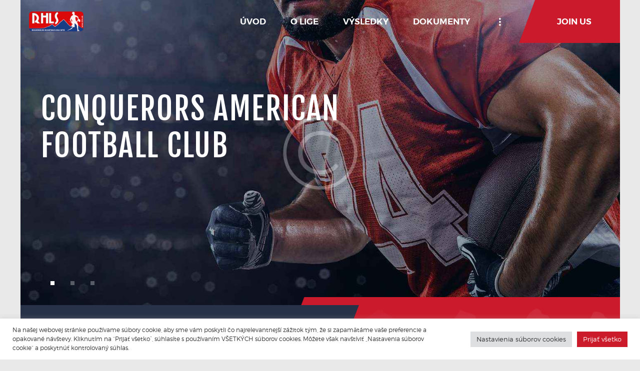

--- FILE ---
content_type: text/html; charset=UTF-8
request_url: https://rhls.sk/home-boxed/
body_size: 26199
content:
<!DOCTYPE html>
<html lang="sk-SK" class="no-js scheme_default">
<head>
			<meta charset="UTF-8">
		<meta name="viewport" content="width=device-width, initial-scale=1, maximum-scale=1">
		<meta name="format-detection" content="telephone=no">
		<link rel="profile" href="//gmpg.org/xfn/11">
		<link rel="pingback" href="https://rhls.sk/xmlrpc.php">
		<title>Home Boxed &#8211; Regionálna hasičská liga Spiš</title>
<meta name='robots' content='max-image-preview:large' />
<link rel='dns-prefetch' href='//fonts.googleapis.com' />
<link rel="alternate" type="application/rss+xml" title="RSS kanál: Regionálna hasičská liga Spiš &raquo;" href="https://rhls.sk/feed/" />
<link rel="alternate" title="oEmbed (JSON)" type="application/json+oembed" href="https://rhls.sk/wp-json/oembed/1.0/embed?url=https%3A%2F%2Frhls.sk%2Fhome-boxed%2F" />
<link rel="alternate" title="oEmbed (XML)" type="text/xml+oembed" href="https://rhls.sk/wp-json/oembed/1.0/embed?url=https%3A%2F%2Frhls.sk%2Fhome-boxed%2F&#038;format=xml" />
<style id='wp-img-auto-sizes-contain-inline-css' type='text/css'>
img:is([sizes=auto i],[sizes^="auto," i]){contain-intrinsic-size:3000px 1500px}
/*# sourceURL=wp-img-auto-sizes-contain-inline-css */
</style>
<style id='wp-emoji-styles-inline-css' type='text/css'>

	img.wp-smiley, img.emoji {
		display: inline !important;
		border: none !important;
		box-shadow: none !important;
		height: 1em !important;
		width: 1em !important;
		margin: 0 0.07em !important;
		vertical-align: -0.1em !important;
		background: none !important;
		padding: 0 !important;
	}
/*# sourceURL=wp-emoji-styles-inline-css */
</style>
<style id='wp-block-library-inline-css' type='text/css'>
:root{--wp-block-synced-color:#7a00df;--wp-block-synced-color--rgb:122,0,223;--wp-bound-block-color:var(--wp-block-synced-color);--wp-editor-canvas-background:#ddd;--wp-admin-theme-color:#007cba;--wp-admin-theme-color--rgb:0,124,186;--wp-admin-theme-color-darker-10:#006ba1;--wp-admin-theme-color-darker-10--rgb:0,107,160.5;--wp-admin-theme-color-darker-20:#005a87;--wp-admin-theme-color-darker-20--rgb:0,90,135;--wp-admin-border-width-focus:2px}@media (min-resolution:192dpi){:root{--wp-admin-border-width-focus:1.5px}}.wp-element-button{cursor:pointer}:root .has-very-light-gray-background-color{background-color:#eee}:root .has-very-dark-gray-background-color{background-color:#313131}:root .has-very-light-gray-color{color:#eee}:root .has-very-dark-gray-color{color:#313131}:root .has-vivid-green-cyan-to-vivid-cyan-blue-gradient-background{background:linear-gradient(135deg,#00d084,#0693e3)}:root .has-purple-crush-gradient-background{background:linear-gradient(135deg,#34e2e4,#4721fb 50%,#ab1dfe)}:root .has-hazy-dawn-gradient-background{background:linear-gradient(135deg,#faaca8,#dad0ec)}:root .has-subdued-olive-gradient-background{background:linear-gradient(135deg,#fafae1,#67a671)}:root .has-atomic-cream-gradient-background{background:linear-gradient(135deg,#fdd79a,#004a59)}:root .has-nightshade-gradient-background{background:linear-gradient(135deg,#330968,#31cdcf)}:root .has-midnight-gradient-background{background:linear-gradient(135deg,#020381,#2874fc)}:root{--wp--preset--font-size--normal:16px;--wp--preset--font-size--huge:42px}.has-regular-font-size{font-size:1em}.has-larger-font-size{font-size:2.625em}.has-normal-font-size{font-size:var(--wp--preset--font-size--normal)}.has-huge-font-size{font-size:var(--wp--preset--font-size--huge)}.has-text-align-center{text-align:center}.has-text-align-left{text-align:left}.has-text-align-right{text-align:right}.has-fit-text{white-space:nowrap!important}#end-resizable-editor-section{display:none}.aligncenter{clear:both}.items-justified-left{justify-content:flex-start}.items-justified-center{justify-content:center}.items-justified-right{justify-content:flex-end}.items-justified-space-between{justify-content:space-between}.screen-reader-text{border:0;clip-path:inset(50%);height:1px;margin:-1px;overflow:hidden;padding:0;position:absolute;width:1px;word-wrap:normal!important}.screen-reader-text:focus{background-color:#ddd;clip-path:none;color:#444;display:block;font-size:1em;height:auto;left:5px;line-height:normal;padding:15px 23px 14px;text-decoration:none;top:5px;width:auto;z-index:100000}html :where(.has-border-color){border-style:solid}html :where([style*=border-top-color]){border-top-style:solid}html :where([style*=border-right-color]){border-right-style:solid}html :where([style*=border-bottom-color]){border-bottom-style:solid}html :where([style*=border-left-color]){border-left-style:solid}html :where([style*=border-width]){border-style:solid}html :where([style*=border-top-width]){border-top-style:solid}html :where([style*=border-right-width]){border-right-style:solid}html :where([style*=border-bottom-width]){border-bottom-style:solid}html :where([style*=border-left-width]){border-left-style:solid}html :where(img[class*=wp-image-]){height:auto;max-width:100%}:where(figure){margin:0 0 1em}html :where(.is-position-sticky){--wp-admin--admin-bar--position-offset:var(--wp-admin--admin-bar--height,0px)}@media screen and (max-width:600px){html :where(.is-position-sticky){--wp-admin--admin-bar--position-offset:0px}}

/*# sourceURL=wp-block-library-inline-css */
</style><style id='global-styles-inline-css' type='text/css'>
:root{--wp--preset--aspect-ratio--square: 1;--wp--preset--aspect-ratio--4-3: 4/3;--wp--preset--aspect-ratio--3-4: 3/4;--wp--preset--aspect-ratio--3-2: 3/2;--wp--preset--aspect-ratio--2-3: 2/3;--wp--preset--aspect-ratio--16-9: 16/9;--wp--preset--aspect-ratio--9-16: 9/16;--wp--preset--color--black: #000000;--wp--preset--color--cyan-bluish-gray: #abb8c3;--wp--preset--color--white: #ffffff;--wp--preset--color--pale-pink: #f78da7;--wp--preset--color--vivid-red: #cf2e2e;--wp--preset--color--luminous-vivid-orange: #ff6900;--wp--preset--color--luminous-vivid-amber: #fcb900;--wp--preset--color--light-green-cyan: #7bdcb5;--wp--preset--color--vivid-green-cyan: #00d084;--wp--preset--color--pale-cyan-blue: #8ed1fc;--wp--preset--color--vivid-cyan-blue: #0693e3;--wp--preset--color--vivid-purple: #9b51e0;--wp--preset--gradient--vivid-cyan-blue-to-vivid-purple: linear-gradient(135deg,rgb(6,147,227) 0%,rgb(155,81,224) 100%);--wp--preset--gradient--light-green-cyan-to-vivid-green-cyan: linear-gradient(135deg,rgb(122,220,180) 0%,rgb(0,208,130) 100%);--wp--preset--gradient--luminous-vivid-amber-to-luminous-vivid-orange: linear-gradient(135deg,rgb(252,185,0) 0%,rgb(255,105,0) 100%);--wp--preset--gradient--luminous-vivid-orange-to-vivid-red: linear-gradient(135deg,rgb(255,105,0) 0%,rgb(207,46,46) 100%);--wp--preset--gradient--very-light-gray-to-cyan-bluish-gray: linear-gradient(135deg,rgb(238,238,238) 0%,rgb(169,184,195) 100%);--wp--preset--gradient--cool-to-warm-spectrum: linear-gradient(135deg,rgb(74,234,220) 0%,rgb(151,120,209) 20%,rgb(207,42,186) 40%,rgb(238,44,130) 60%,rgb(251,105,98) 80%,rgb(254,248,76) 100%);--wp--preset--gradient--blush-light-purple: linear-gradient(135deg,rgb(255,206,236) 0%,rgb(152,150,240) 100%);--wp--preset--gradient--blush-bordeaux: linear-gradient(135deg,rgb(254,205,165) 0%,rgb(254,45,45) 50%,rgb(107,0,62) 100%);--wp--preset--gradient--luminous-dusk: linear-gradient(135deg,rgb(255,203,112) 0%,rgb(199,81,192) 50%,rgb(65,88,208) 100%);--wp--preset--gradient--pale-ocean: linear-gradient(135deg,rgb(255,245,203) 0%,rgb(182,227,212) 50%,rgb(51,167,181) 100%);--wp--preset--gradient--electric-grass: linear-gradient(135deg,rgb(202,248,128) 0%,rgb(113,206,126) 100%);--wp--preset--gradient--midnight: linear-gradient(135deg,rgb(2,3,129) 0%,rgb(40,116,252) 100%);--wp--preset--font-size--small: 13px;--wp--preset--font-size--medium: 20px;--wp--preset--font-size--large: 36px;--wp--preset--font-size--x-large: 42px;--wp--preset--spacing--20: 0.44rem;--wp--preset--spacing--30: 0.67rem;--wp--preset--spacing--40: 1rem;--wp--preset--spacing--50: 1.5rem;--wp--preset--spacing--60: 2.25rem;--wp--preset--spacing--70: 3.38rem;--wp--preset--spacing--80: 5.06rem;--wp--preset--shadow--natural: 6px 6px 9px rgba(0, 0, 0, 0.2);--wp--preset--shadow--deep: 12px 12px 50px rgba(0, 0, 0, 0.4);--wp--preset--shadow--sharp: 6px 6px 0px rgba(0, 0, 0, 0.2);--wp--preset--shadow--outlined: 6px 6px 0px -3px rgb(255, 255, 255), 6px 6px rgb(0, 0, 0);--wp--preset--shadow--crisp: 6px 6px 0px rgb(0, 0, 0);}:where(.is-layout-flex){gap: 0.5em;}:where(.is-layout-grid){gap: 0.5em;}body .is-layout-flex{display: flex;}.is-layout-flex{flex-wrap: wrap;align-items: center;}.is-layout-flex > :is(*, div){margin: 0;}body .is-layout-grid{display: grid;}.is-layout-grid > :is(*, div){margin: 0;}:where(.wp-block-columns.is-layout-flex){gap: 2em;}:where(.wp-block-columns.is-layout-grid){gap: 2em;}:where(.wp-block-post-template.is-layout-flex){gap: 1.25em;}:where(.wp-block-post-template.is-layout-grid){gap: 1.25em;}.has-black-color{color: var(--wp--preset--color--black) !important;}.has-cyan-bluish-gray-color{color: var(--wp--preset--color--cyan-bluish-gray) !important;}.has-white-color{color: var(--wp--preset--color--white) !important;}.has-pale-pink-color{color: var(--wp--preset--color--pale-pink) !important;}.has-vivid-red-color{color: var(--wp--preset--color--vivid-red) !important;}.has-luminous-vivid-orange-color{color: var(--wp--preset--color--luminous-vivid-orange) !important;}.has-luminous-vivid-amber-color{color: var(--wp--preset--color--luminous-vivid-amber) !important;}.has-light-green-cyan-color{color: var(--wp--preset--color--light-green-cyan) !important;}.has-vivid-green-cyan-color{color: var(--wp--preset--color--vivid-green-cyan) !important;}.has-pale-cyan-blue-color{color: var(--wp--preset--color--pale-cyan-blue) !important;}.has-vivid-cyan-blue-color{color: var(--wp--preset--color--vivid-cyan-blue) !important;}.has-vivid-purple-color{color: var(--wp--preset--color--vivid-purple) !important;}.has-black-background-color{background-color: var(--wp--preset--color--black) !important;}.has-cyan-bluish-gray-background-color{background-color: var(--wp--preset--color--cyan-bluish-gray) !important;}.has-white-background-color{background-color: var(--wp--preset--color--white) !important;}.has-pale-pink-background-color{background-color: var(--wp--preset--color--pale-pink) !important;}.has-vivid-red-background-color{background-color: var(--wp--preset--color--vivid-red) !important;}.has-luminous-vivid-orange-background-color{background-color: var(--wp--preset--color--luminous-vivid-orange) !important;}.has-luminous-vivid-amber-background-color{background-color: var(--wp--preset--color--luminous-vivid-amber) !important;}.has-light-green-cyan-background-color{background-color: var(--wp--preset--color--light-green-cyan) !important;}.has-vivid-green-cyan-background-color{background-color: var(--wp--preset--color--vivid-green-cyan) !important;}.has-pale-cyan-blue-background-color{background-color: var(--wp--preset--color--pale-cyan-blue) !important;}.has-vivid-cyan-blue-background-color{background-color: var(--wp--preset--color--vivid-cyan-blue) !important;}.has-vivid-purple-background-color{background-color: var(--wp--preset--color--vivid-purple) !important;}.has-black-border-color{border-color: var(--wp--preset--color--black) !important;}.has-cyan-bluish-gray-border-color{border-color: var(--wp--preset--color--cyan-bluish-gray) !important;}.has-white-border-color{border-color: var(--wp--preset--color--white) !important;}.has-pale-pink-border-color{border-color: var(--wp--preset--color--pale-pink) !important;}.has-vivid-red-border-color{border-color: var(--wp--preset--color--vivid-red) !important;}.has-luminous-vivid-orange-border-color{border-color: var(--wp--preset--color--luminous-vivid-orange) !important;}.has-luminous-vivid-amber-border-color{border-color: var(--wp--preset--color--luminous-vivid-amber) !important;}.has-light-green-cyan-border-color{border-color: var(--wp--preset--color--light-green-cyan) !important;}.has-vivid-green-cyan-border-color{border-color: var(--wp--preset--color--vivid-green-cyan) !important;}.has-pale-cyan-blue-border-color{border-color: var(--wp--preset--color--pale-cyan-blue) !important;}.has-vivid-cyan-blue-border-color{border-color: var(--wp--preset--color--vivid-cyan-blue) !important;}.has-vivid-purple-border-color{border-color: var(--wp--preset--color--vivid-purple) !important;}.has-vivid-cyan-blue-to-vivid-purple-gradient-background{background: var(--wp--preset--gradient--vivid-cyan-blue-to-vivid-purple) !important;}.has-light-green-cyan-to-vivid-green-cyan-gradient-background{background: var(--wp--preset--gradient--light-green-cyan-to-vivid-green-cyan) !important;}.has-luminous-vivid-amber-to-luminous-vivid-orange-gradient-background{background: var(--wp--preset--gradient--luminous-vivid-amber-to-luminous-vivid-orange) !important;}.has-luminous-vivid-orange-to-vivid-red-gradient-background{background: var(--wp--preset--gradient--luminous-vivid-orange-to-vivid-red) !important;}.has-very-light-gray-to-cyan-bluish-gray-gradient-background{background: var(--wp--preset--gradient--very-light-gray-to-cyan-bluish-gray) !important;}.has-cool-to-warm-spectrum-gradient-background{background: var(--wp--preset--gradient--cool-to-warm-spectrum) !important;}.has-blush-light-purple-gradient-background{background: var(--wp--preset--gradient--blush-light-purple) !important;}.has-blush-bordeaux-gradient-background{background: var(--wp--preset--gradient--blush-bordeaux) !important;}.has-luminous-dusk-gradient-background{background: var(--wp--preset--gradient--luminous-dusk) !important;}.has-pale-ocean-gradient-background{background: var(--wp--preset--gradient--pale-ocean) !important;}.has-electric-grass-gradient-background{background: var(--wp--preset--gradient--electric-grass) !important;}.has-midnight-gradient-background{background: var(--wp--preset--gradient--midnight) !important;}.has-small-font-size{font-size: var(--wp--preset--font-size--small) !important;}.has-medium-font-size{font-size: var(--wp--preset--font-size--medium) !important;}.has-large-font-size{font-size: var(--wp--preset--font-size--large) !important;}.has-x-large-font-size{font-size: var(--wp--preset--font-size--x-large) !important;}
/*# sourceURL=global-styles-inline-css */
</style>

<style id='classic-theme-styles-inline-css' type='text/css'>
/*! This file is auto-generated */
.wp-block-button__link{color:#fff;background-color:#32373c;border-radius:9999px;box-shadow:none;text-decoration:none;padding:calc(.667em + 2px) calc(1.333em + 2px);font-size:1.125em}.wp-block-file__button{background:#32373c;color:#fff;text-decoration:none}
/*# sourceURL=/wp-includes/css/classic-themes.min.css */
</style>
<link property="stylesheet" rel='stylesheet' id='contact-form-7-css' href='https://rhls.sk/wp-content/plugins/contact-form-7/includes/css/styles.css?ver=6.1.1' type='text/css' media='all' />
<link property="stylesheet" rel='stylesheet' id='cookie-law-info-css' href='https://rhls.sk/wp-content/plugins/cookie-law-info/legacy/public/css/cookie-law-info-public.css?ver=3.3.2' type='text/css' media='all' />
<link property="stylesheet" rel='stylesheet' id='cookie-law-info-gdpr-css' href='https://rhls.sk/wp-content/plugins/cookie-law-info/legacy/public/css/cookie-law-info-gdpr.css?ver=3.3.2' type='text/css' media='all' />
<link property="stylesheet" rel='stylesheet' id='easy-facebook-likebox-custom-fonts-css' href='https://rhls.sk/wp-content/plugins/easy-facebook-likebox/frontend/assets/css/esf-custom-fonts.css?ver=6.9' type='text/css' media='all' />
<link property="stylesheet" rel='stylesheet' id='easy-facebook-likebox-popup-styles-css' href='https://rhls.sk/wp-content/plugins/easy-facebook-likebox/facebook/frontend/assets/css/esf-free-popup.css?ver=6.6.5' type='text/css' media='all' />
<link property="stylesheet" rel='stylesheet' id='easy-facebook-likebox-frontend-css' href='https://rhls.sk/wp-content/plugins/easy-facebook-likebox/facebook/frontend/assets/css/easy-facebook-likebox-frontend.css?ver=6.6.5' type='text/css' media='all' />
<link property="stylesheet" rel='stylesheet' id='easy-facebook-likebox-customizer-style-css' href='https://rhls.sk/wp-admin/admin-ajax.php?action=easy-facebook-likebox-customizer-style&#038;ver=6.6.5' type='text/css' media='all' />
<link property="stylesheet" rel='stylesheet' id='esg-plugin-settings-css' href='https://rhls.sk/wp-content/plugins/essential-grid/public/assets/css/settings.css?ver=3.0.13' type='text/css' media='all' />
<link property="stylesheet" rel='stylesheet' id='tp-fontello-css' href='https://rhls.sk/wp-content/plugins/essential-grid/public/assets/font/fontello/css/fontello.css?ver=3.0.13' type='text/css' media='all' />
<link property="stylesheet" rel='stylesheet' id='trx_addons-icons-css' href='https://rhls.sk/wp-content/plugins/trx_addons/css/font-icons/css/trx_addons_icons-embedded.css?ver=6.9' type='text/css' media='all' />
<link property="stylesheet" rel='stylesheet' id='swiperslider-css' href='https://rhls.sk/wp-content/plugins/trx_addons/js/swiper/swiper.min.css' type='text/css' media='all' />
<link property="stylesheet" rel='stylesheet' id='magnific-popup-css' href='https://rhls.sk/wp-content/plugins/trx_addons/js/magnific/magnific-popup.min.css' type='text/css' media='all' />
<link property="stylesheet" rel='stylesheet' id='trx_addons-css' href='https://rhls.sk/wp-content/plugins/trx_addons/css/trx_addons.css' type='text/css' media='all' />
<link property="stylesheet" rel='stylesheet' id='trx_addons-animation-css' href='https://rhls.sk/wp-content/plugins/trx_addons/css/trx_addons.animation.css?ver=6.9' type='text/css' media='all' />
<link property="stylesheet" rel='stylesheet' id='conquerors-parent-style-css' href='https://rhls.sk/wp-content/themes/conquerors/style.css?ver=6.9' type='text/css' media='all' />
<link property="stylesheet" rel='stylesheet' id='esf-custom-fonts-css' href='https://rhls.sk/wp-content/plugins/easy-facebook-likebox/frontend/assets/css/esf-custom-fonts.css?ver=6.9' type='text/css' media='all' />
<link property="stylesheet" rel='stylesheet' id='esf-insta-frontend-css' href='https://rhls.sk/wp-content/plugins/easy-facebook-likebox//instagram/frontend/assets/css/esf-insta-frontend.css?ver=6.9' type='text/css' media='all' />
<link property="stylesheet" rel='stylesheet' id='esf-insta-customizer-style-css' href='https://rhls.sk/wp-admin/admin-ajax.php?action=esf-insta-customizer-style&#038;ver=6.9' type='text/css' media='all' />
<link property="stylesheet" rel='stylesheet' id='js_composer_front-css' href='https://rhls.sk/wp-content/plugins/js_composer/assets/css/js_composer.min.css?ver=6.8.0' type='text/css' media='all' />
<link property="stylesheet" rel='stylesheet' id='conquerors-font-Montserrat-css' href='https://rhls.sk/wp-content/themes/conquerors/css/font-face/Montserrat/stylesheet.css?ver=6.9' type='text/css' media='all' />
<link property="stylesheet" rel='stylesheet' id='conquerors-font-google_fonts-css' href='https://fonts.googleapis.com/css?family=Lato%3A300%2C300italic%2C400%2C400italic%2C700%2C700italic%7CFjalla+One%3A400%7CPermanent+Marker%3A400%7CAxiforma%3A400%2C400italic%2C700%2C700italic&#038;subset=latin%2Clatin-ext&#038;ver=6.9' type='text/css' media='all' />
<link property="stylesheet" rel='stylesheet' id='fontello-style-css' href='https://rhls.sk/wp-content/themes/conquerors/css/font-icons/css/fontello-embedded.css?ver=6.9' type='text/css' media='all' />
<link property="stylesheet" rel='stylesheet' id='conquerors-main-css' href='https://rhls.sk/wp-content/themes/conquerors/style.css' type='text/css' media='all' />
<link property="stylesheet" rel='stylesheet' id='conquerors-styles-css' href='https://rhls.sk/wp-content/themes/conquerors/css/__styles.css?ver=6.9' type='text/css' media='all' />
<link property="stylesheet" rel='stylesheet' id='conquerors-colors-css' href='https://rhls.sk/wp-content/themes/conquerors/css/__colors.css?ver=6.9' type='text/css' media='all' />
<link property="stylesheet" rel='stylesheet' id='mediaelement-css' href='https://rhls.sk/wp-includes/js/mediaelement/mediaelementplayer-legacy.min.css?ver=4.2.17' type='text/css' media='all' />
<link property="stylesheet" rel='stylesheet' id='wp-mediaelement-css' href='https://rhls.sk/wp-includes/js/mediaelement/wp-mediaelement.min.css?ver=6.9' type='text/css' media='all' />
<link property="stylesheet" rel='stylesheet' id='conquerors-child-css' href='https://rhls.sk/wp-content/themes/conquerors-child/style.css' type='text/css' media='all' />
<link property="stylesheet" rel='stylesheet' id='conquerors-responsive-css' href='https://rhls.sk/wp-content/themes/conquerors/css/responsive.css?ver=6.9' type='text/css' media='all' />
<script type="text/javascript" src="https://rhls.sk/wp-includes/js/jquery/jquery.min.js?ver=3.7.1" id="jquery-core-js"></script>
<script type="text/javascript" src="https://rhls.sk/wp-includes/js/jquery/jquery-migrate.min.js?ver=3.4.1" id="jquery-migrate-js"></script>
<script type="text/javascript" id="cookie-law-info-js-extra">
/* <![CDATA[ */
var Cli_Data = {"nn_cookie_ids":[],"cookielist":[],"non_necessary_cookies":[],"ccpaEnabled":"","ccpaRegionBased":"","ccpaBarEnabled":"","strictlyEnabled":["necessary","obligatoire"],"ccpaType":"gdpr","js_blocking":"1","custom_integration":"","triggerDomRefresh":"","secure_cookies":""};
var cli_cookiebar_settings = {"animate_speed_hide":"500","animate_speed_show":"500","background":"#FFF","border":"#b1a6a6c2","border_on":"","button_1_button_colour":"#cb1a2a","button_1_button_hover":"#a21522","button_1_link_colour":"#fff","button_1_as_button":"1","button_1_new_win":"","button_2_button_colour":"#333","button_2_button_hover":"#292929","button_2_link_colour":"#444","button_2_as_button":"","button_2_hidebar":"","button_3_button_colour":"#dedfe0","button_3_button_hover":"#b2b2b3","button_3_link_colour":"#333333","button_3_as_button":"1","button_3_new_win":"","button_4_button_colour":"#dedfe0","button_4_button_hover":"#b2b2b3","button_4_link_colour":"#333333","button_4_as_button":"1","button_7_button_colour":"#cb1a2a","button_7_button_hover":"#a21522","button_7_link_colour":"#fff","button_7_as_button":"1","button_7_new_win":"","font_family":"inherit","header_fix":"","notify_animate_hide":"1","notify_animate_show":"","notify_div_id":"#cookie-law-info-bar","notify_position_horizontal":"right","notify_position_vertical":"bottom","scroll_close":"","scroll_close_reload":"","accept_close_reload":"","reject_close_reload":"","showagain_tab":"","showagain_background":"#fff","showagain_border":"#000","showagain_div_id":"#cookie-law-info-again","showagain_x_position":"100px","text":"#333333","show_once_yn":"","show_once":"10000","logging_on":"","as_popup":"","popup_overlay":"1","bar_heading_text":"","cookie_bar_as":"banner","popup_showagain_position":"bottom-right","widget_position":"left"};
var log_object = {"ajax_url":"https://rhls.sk/wp-admin/admin-ajax.php"};
//# sourceURL=cookie-law-info-js-extra
/* ]]> */
</script>
<script type="text/javascript" src="https://rhls.sk/wp-content/plugins/cookie-law-info/legacy/public/js/cookie-law-info-public.js?ver=3.3.2" id="cookie-law-info-js"></script>
<script type="text/javascript" src="https://rhls.sk/wp-content/plugins/easy-facebook-likebox/facebook/frontend/assets/js/esf-free-popup.min.js?ver=6.6.5" id="easy-facebook-likebox-popup-script-js"></script>
<script type="text/javascript" id="easy-facebook-likebox-public-script-js-extra">
/* <![CDATA[ */
var public_ajax = {"ajax_url":"https://rhls.sk/wp-admin/admin-ajax.php","efbl_is_fb_pro":""};
//# sourceURL=easy-facebook-likebox-public-script-js-extra
/* ]]> */
</script>
<script type="text/javascript" src="https://rhls.sk/wp-content/plugins/easy-facebook-likebox/facebook/frontend/assets/js/public.js?ver=6.6.5" id="easy-facebook-likebox-public-script-js"></script>
<script type="text/javascript" src="https://rhls.sk/wp-content/plugins/easy-facebook-likebox/frontend/assets/js/imagesloaded.pkgd.min.js?ver=6.9" id="imagesloaded.pkgd.min-js"></script>
<script type="text/javascript" id="esf-insta-public-js-extra">
/* <![CDATA[ */
var esf_insta = {"ajax_url":"https://rhls.sk/wp-admin/admin-ajax.php","version":"free","nonce":"91969c5071"};
//# sourceURL=esf-insta-public-js-extra
/* ]]> */
</script>
<script type="text/javascript" src="https://rhls.sk/wp-content/plugins/easy-facebook-likebox//instagram/frontend/assets/js/esf-insta-public.js?ver=1" id="esf-insta-public-js"></script>
<link rel="https://api.w.org/" href="https://rhls.sk/wp-json/" /><link rel="alternate" title="JSON" type="application/json" href="https://rhls.sk/wp-json/wp/v2/pages/1282" /><link rel="EditURI" type="application/rsd+xml" title="RSD" href="https://rhls.sk/xmlrpc.php?rsd" />
<meta name="generator" content="WordPress 6.9" />
<link rel="canonical" href="https://rhls.sk/home-boxed/" />
<link rel='shortlink' href='https://rhls.sk/?p=1282' />

		<!-- GA Google Analytics @ https://m0n.co/ga -->
		<script async src="https://www.googletagmanager.com/gtag/js?id=G-XMEQ5QD1P1"></script>
		<script>
			window.dataLayer = window.dataLayer || [];
			function gtag(){dataLayer.push(arguments);}
			gtag('js', new Date());
			gtag('config', 'G-XMEQ5QD1P1');
		</script>

	<meta name="generator" content="Powered by WPBakery Page Builder - drag and drop page builder for WordPress."/>
<meta name="generator" content="Powered by Slider Revolution 6.5.11 - responsive, Mobile-Friendly Slider Plugin for WordPress with comfortable drag and drop interface." />
<link rel="icon" href="https://rhls.sk/wp-content/uploads/2022/03/cropped-rhlsnew-300x110-1-1-32x32.png" sizes="32x32" />
<link rel="icon" href="https://rhls.sk/wp-content/uploads/2022/03/cropped-rhlsnew-300x110-1-1-192x192.png" sizes="192x192" />
<link rel="apple-touch-icon" href="https://rhls.sk/wp-content/uploads/2022/03/cropped-rhlsnew-300x110-1-1-180x180.png" />
<meta name="msapplication-TileImage" content="https://rhls.sk/wp-content/uploads/2022/03/cropped-rhlsnew-300x110-1-1-270x270.png" />
<script type="text/javascript">function setREVStartSize(e){
			//window.requestAnimationFrame(function() {				 
				window.RSIW = window.RSIW===undefined ? window.innerWidth : window.RSIW;	
				window.RSIH = window.RSIH===undefined ? window.innerHeight : window.RSIH;	
				try {								
					var pw = document.getElementById(e.c).parentNode.offsetWidth,
						newh;
					pw = pw===0 || isNaN(pw) ? window.RSIW : pw;
					e.tabw = e.tabw===undefined ? 0 : parseInt(e.tabw);
					e.thumbw = e.thumbw===undefined ? 0 : parseInt(e.thumbw);
					e.tabh = e.tabh===undefined ? 0 : parseInt(e.tabh);
					e.thumbh = e.thumbh===undefined ? 0 : parseInt(e.thumbh);
					e.tabhide = e.tabhide===undefined ? 0 : parseInt(e.tabhide);
					e.thumbhide = e.thumbhide===undefined ? 0 : parseInt(e.thumbhide);
					e.mh = e.mh===undefined || e.mh=="" || e.mh==="auto" ? 0 : parseInt(e.mh,0);		
					if(e.layout==="fullscreen" || e.l==="fullscreen") 						
						newh = Math.max(e.mh,window.RSIH);					
					else{					
						e.gw = Array.isArray(e.gw) ? e.gw : [e.gw];
						for (var i in e.rl) if (e.gw[i]===undefined || e.gw[i]===0) e.gw[i] = e.gw[i-1];					
						e.gh = e.el===undefined || e.el==="" || (Array.isArray(e.el) && e.el.length==0)? e.gh : e.el;
						e.gh = Array.isArray(e.gh) ? e.gh : [e.gh];
						for (var i in e.rl) if (e.gh[i]===undefined || e.gh[i]===0) e.gh[i] = e.gh[i-1];
											
						var nl = new Array(e.rl.length),
							ix = 0,						
							sl;					
						e.tabw = e.tabhide>=pw ? 0 : e.tabw;
						e.thumbw = e.thumbhide>=pw ? 0 : e.thumbw;
						e.tabh = e.tabhide>=pw ? 0 : e.tabh;
						e.thumbh = e.thumbhide>=pw ? 0 : e.thumbh;					
						for (var i in e.rl) nl[i] = e.rl[i]<window.RSIW ? 0 : e.rl[i];
						sl = nl[0];									
						for (var i in nl) if (sl>nl[i] && nl[i]>0) { sl = nl[i]; ix=i;}															
						var m = pw>(e.gw[ix]+e.tabw+e.thumbw) ? 1 : (pw-(e.tabw+e.thumbw)) / (e.gw[ix]);					
						newh =  (e.gh[ix] * m) + (e.tabh + e.thumbh);
					}
					var el = document.getElementById(e.c);
					if (el!==null && el) el.style.height = newh+"px";					
					el = document.getElementById(e.c+"_wrapper");
					if (el!==null && el) {
						el.style.height = newh+"px";
						el.style.display = "block";
					}
				} catch(e){
					console.log("Failure at Presize of Slider:" + e)
				}					   
			//});
		  };</script>
		<style type="text/css" id="wp-custom-css">
			table td, table th {
    padding: 5px;
}

.sc_table table th {
    padding: 5px;
}

.movement {
    position: relative;
    display: inline-block;
    margin: 0;
}

.movement.none {
    border-radius: 100%;
    width: 4px;
    height: 4px;
    background: #adadad;
    top: -0.3rem;
}


.sc_layouts_menu_nav>li.current-menu-item>a, .sc_layouts_menu_nav>li.current-menu-parent>a, .sc_layouts_menu_nav>li.current-menu-ancestor>a {
    font-weight: 800;
}

.sc_layouts_menu_nav>li ul {
    width: 13em;
}

.sc_blogger_item_title a{
	font-size:20px !important;
	font-weight: 600
}

.post_date{
	font-size: 14px;
}

h2.post_title{
	font-size:24px !important;
	font-weight: 600
}		</style>
		<style type="text/css" data-type="vc_shortcodes-custom-css">.vc_custom_1505202666809{background-size: cover !important;}.vc_custom_1504619929429{background-size: cover !important;}.vc_custom_1505216327181{background: #f5f5f6 url(http://rhls.sk/wp-content/uploads/2017/09/home_boxed_shedule.jpg?id=1333) !important;background-position: bottom center !important;background-repeat: no-repeat !important;background-size: cover !important;}.vc_custom_1505403731541{background-image: url(http://rhls.sk/wp-content/uploads/2017/09/final_resultsbg_boxed.png?id=1538) !important;background-position: bottom left !important;background-repeat: no-repeat !important;background-size: cover !important;}.vc_custom_1505218845145{background-color: #f5f5f6 !important;}.vc_custom_1505477523844{background-image: url(http://rhls.sk/wp-content/uploads/2017/09/boxed_store_bg.png?id=1380) !important;background-position: bottom center !important;background-repeat: no-repeat !important;background-size: cover !important;}.vc_custom_1639657566878{background-image: url(http://rhls.sk/wp-content/uploads/2017/09/home_boxed_next.png?id=1325) !important;background-position: center !important;background-repeat: no-repeat !important;background-size: cover !important;}.vc_custom_1505402271602{background-image: url(http://rhls.sk/wp-content/uploads/2017/09/home_boxed_game.png?id=1326) !important;background-position: center !important;background-repeat: no-repeat !important;background-size: cover !important;}.vc_custom_1505466430812{background-image: url(http://rhls.sk/wp-content/uploads/2017/06/alter_block3.jpg?id=1273) !important;background-position: center !important;background-repeat: no-repeat !important;background-size: cover !important;}.vc_custom_1505309786870{background-color: #273147 !important;background-size: cover !important;}</style><noscript><style> .wpb_animate_when_almost_visible { opacity: 1; }</style></noscript><style type="text/css" id="trx_addons-inline-styles-inline-css">.conquerors_inline_316925838{background-image: url(https://rhls.sk/wp-content/uploads/2025/06/titl.png);}.vc_custom_1505482140472{background-size: cover !important;}.vc_custom_1505115076949{margin-left: -1em !important;}.vc_custom_1647955634240{background-color: #273147 !important;background-size: cover !important;}.vc_custom_1502886277313{background-color: #171e2d !important;}</style><link property="stylesheet" rel='stylesheet' id='vc_tta_style-css' href='https://rhls.sk/wp-content/plugins/js_composer/assets/css/js_composer_tta.min.css?ver=6.8.0' type='text/css' media='all' />
<link property="stylesheet" rel='stylesheet' id='cookie-law-info-table-css' href='https://rhls.sk/wp-content/plugins/cookie-law-info/legacy/public/css/cookie-law-info-table.css?ver=3.3.2' type='text/css' media='all' />
<link property="stylesheet" rel='stylesheet' id='rs-plugin-settings-css' href='https://rhls.sk/wp-content/plugins/revslider/public/assets/css/rs6.css?ver=6.5.11' type='text/css' media='all' />
<style id='rs-plugin-settings-inline-css' type='text/css'>
		.rev_slider_wrapper .custom .tp-bullet,.revslider-initialised .custom .tp-bullet{width:8px;  height:8px;  background:rgba(255,255,255,0.3)}.rev_slider_wrapper .custom .tp-bullet:hover,.rev_slider_wrapper .custom .tp-bullet.selected,.revslider-initialised .custom .tp-bullet:hover,.revslider-initialised .custom .tp-bullet.selected{background:rgb(255,255,255)}
		.custom.tp-bullets{}.custom.tp-bullets:before{content:' ';position:absolute;width:100%;height:100%;background:transparent;padding:10px;margin-left:-10px;margin-top:-10px;box-sizing:content-box}.custom .tp-bullet{width:12px;height:12px;position:absolute;background:#aaa;  background:rgba(125,125,125,0.5);cursor:pointer;box-sizing:content-box}.custom .tp-bullet.rs-touchhover,.custom .tp-bullet.selected{background:rgb(125,125,125)}.custom .tp-bullet-image{}.custom .tp-bullet-title{}
		#rev_slider_1_1_wrapper rs-loader.spinner2{background-color:#cb1a2b !important}
/*# sourceURL=rs-plugin-settings-inline-css */
</style>
</head>

<body class="wp-singular page-template-default page page-id-1282 wp-theme-conquerors wp-child-theme-conquerors-child ua_chrome body_tag scheme_default blog_mode_page body_style_boxed is_single sidebar_hide expand_content remove_margins header_style_header-custom-1443 header_position_over menu_style_top no_layout wpb-js-composer js-comp-ver-6.8.0 vc_responsive">

	
	
	<div class="body_wrap">

		<div class="page_wrap"><header class="top_panel top_panel_custom top_panel_custom_1443 top_panel_custom_home-boxed with_bg_image conquerors_inline_316925838 scheme_default"><div class="vc_row wpb_row vc_row-fluid extra_padding vc_custom_1505482140472 vc_row-has-fill vc_row-o-content-middle vc_row-flex sc_layouts_row sc_layouts_row_type_compact scheme_dark"><div class="wpb_column vc_column_container vc_col-sm-3 vc_col-xs-6 sc_layouts_column_icons_position_left"><div class="vc_column-inner"><div class="wpb_wrapper"><div class="sc_layouts_item"><a href="https://rhls.sk/" id="sc_layouts_logo_60461283" class="sc_layouts_logo sc_layouts_logo_default"><img class="logo_image" src="http://rhls.sk/wp-content/uploads/2022/03/rhlsnew-300x110-1.png" alt="" width="300" height="110"></a><!-- /.sc_layouts_logo --></div></div></div></div><div class="wpb_column vc_column_container vc_col-sm-9 vc_col-xs-6 sc_layouts_column sc_layouts_column_align_right sc_layouts_column_icons_position_left"><div class="vc_column-inner"><div class="wpb_wrapper"><div class="sc_layouts_item"><nav class="sc_layouts_menu sc_layouts_menu_default menu_hover_fade hide_on_mobile" id="sc_layouts_menu_45619739" data-animation-in="fadeInUpSmall" data-animation-out="fadeOutDownSmall"		><ul id="menu-main-menu" class="sc_layouts_menu_nav"><li id="menu-item-2287" class="menu-item menu-item-type-post_type menu-item-object-page menu-item-home menu-item-2287"><a href="https://rhls.sk/"><span>Úvod</span></a></li><li id="menu-item-2136" class="menu-item menu-item-type-custom menu-item-object-custom menu-item-has-children menu-item-2136"><a href="#"><span>O lige</span></a>
<ul class="sub-menu"><li id="menu-item-3087" class="menu-item menu-item-type-post_type menu-item-object-page menu-item-3087"><a href="https://rhls.sk/historia-ligy/"><span>História ligy</span></a></li><li id="menu-item-2301" class="menu-item menu-item-type-post_type menu-item-object-page menu-item-2301"><a href="https://rhls.sk/vedenie-ligy/"><span>Vedenie ligy</span></a></li><li id="menu-item-2138" class="menu-item menu-item-type-custom menu-item-object-custom menu-item-2138"><a href="/dokumenty/#1647970196306-3e3699f2-d80b"><span>Pravidlá a stanovy</span></a></li><li id="menu-item-2345" class="menu-item menu-item-type-post_type menu-item-object-page menu-item-2345"><a href="https://rhls.sk/rekordy-rhls/"><span>Rekordy RHLS</span></a></li><li id="menu-item-2362" class="menu-item menu-item-type-post_type menu-item-object-page menu-item-2362"><a href="https://rhls.sk/sien-slavy/"><span>Sieň slávy</span></a></li></ul>
</li><li id="menu-item-2139" class="menu-item menu-item-type-custom menu-item-object-custom menu-item-has-children menu-item-2139"><a href="#"><span>Výsledky</span></a>
<ul class="sub-menu"><li id="menu-item-3689" class="menu-item menu-item-type-post_type menu-item-object-page menu-item-3689"><a href="https://rhls.sk/vysledky-2025/"><span>Výsledky 2025</span></a></li><li id="menu-item-3565" class="menu-item menu-item-type-post_type menu-item-object-page menu-item-3565"><a href="https://rhls.sk/vysledky-2024/"><span>Výsledky 2024</span></a></li><li id="menu-item-3345" class="menu-item menu-item-type-post_type menu-item-object-page menu-item-3345"><a href="https://rhls.sk/vysledky-2023/"><span>Výsledky 2023</span></a></li><li id="menu-item-2482" class="menu-item menu-item-type-post_type menu-item-object-page menu-item-2482"><a href="https://rhls.sk/vysledky-2022/"><span>Výsledky 2022</span></a></li><li id="menu-item-2469" class="menu-item menu-item-type-post_type menu-item-object-page menu-item-2469"><a href="https://rhls.sk/vysledky-2021/"><span>Výsledky 2021</span></a></li><li id="menu-item-2492" class="menu-item menu-item-type-post_type menu-item-object-page menu-item-2492"><a href="https://rhls.sk/vysledky-2020/"><span>Výsledky 2020</span></a></li><li id="menu-item-2495" class="menu-item menu-item-type-post_type menu-item-object-page menu-item-2495"><a href="https://rhls.sk/vysledky-2019/"><span>Výsledky 2019</span></a></li><li id="menu-item-2501" class="menu-item menu-item-type-post_type menu-item-object-page menu-item-2501"><a href="https://rhls.sk/vysledky-2018/"><span>Výsledky 2018</span></a></li><li id="menu-item-2500" class="menu-item menu-item-type-post_type menu-item-object-page menu-item-2500"><a href="https://rhls.sk/vysledky-2017/"><span>Výsledky 2017</span></a></li><li id="menu-item-2897" class="menu-item menu-item-type-post_type menu-item-object-page menu-item-2897"><a href="https://rhls.sk/vysledky-2016/"><span>Výsledky 2016</span></a></li><li id="menu-item-2896" class="menu-item menu-item-type-post_type menu-item-object-page menu-item-2896"><a href="https://rhls.sk/vysledky-2015/"><span>Výsledky 2015</span></a></li><li id="menu-item-2895" class="menu-item menu-item-type-post_type menu-item-object-page menu-item-2895"><a href="https://rhls.sk/vysledky-2014/"><span>Výsledky 2014</span></a></li><li id="menu-item-2894" class="menu-item menu-item-type-post_type menu-item-object-page menu-item-2894"><a href="https://rhls.sk/vysledky-2013/"><span>Výsledky 2013</span></a></li><li id="menu-item-2893" class="menu-item menu-item-type-post_type menu-item-object-page menu-item-2893"><a href="https://rhls.sk/vysledky-2012/"><span>Výsledky 2012</span></a></li><li id="menu-item-2892" class="menu-item menu-item-type-post_type menu-item-object-page menu-item-2892"><a href="https://rhls.sk/vysledky-2011/"><span>Výsledky 2011</span></a></li></ul>
</li><li id="menu-item-2391" class="menu-item menu-item-type-post_type menu-item-object-page menu-item-2391"><a href="https://rhls.sk/dokumenty/"><span>Dokumenty</span></a></li><li id="menu-item-2142" class="menu-item menu-item-type-custom menu-item-object-custom menu-item-has-children menu-item-2142"><a href="#"><span>Blog</span></a>
<ul class="sub-menu"><li id="menu-item-2537" class="menu-item menu-item-type-custom menu-item-object-custom menu-item-2537"><a href="/category/oznamy/"><span>Oznamy</span></a></li><li id="menu-item-2552" class="menu-item menu-item-type-custom menu-item-object-custom menu-item-2552"><a href="/category/rozhovory/"><span>Rozhovory</span></a></li><li id="menu-item-3686" class="menu-item menu-item-type-custom menu-item-object-custom menu-item-3686"><a href="/category/reporty/reporty-2025/"><span>Reporty 2025</span></a></li><li id="menu-item-3566" class="menu-item menu-item-type-custom menu-item-object-custom menu-item-3566"><a href="/category/reporty/reporty-2024/"><span>Reporty 2024</span></a></li><li id="menu-item-3415" class="menu-item menu-item-type-custom menu-item-object-custom menu-item-3415"><a href="/category/reporty/reporty-2023/"><span>Reporty 2023</span></a></li><li id="menu-item-2143" class="menu-item menu-item-type-custom menu-item-object-custom menu-item-2143"><a href="/category/reporty/reporty-2022/"><span>Reporty 2022</span></a></li><li id="menu-item-2144" class="menu-item menu-item-type-custom menu-item-object-custom menu-item-2144"><a href="/category/reporty/reporty-2021/"><span>Reporty 2021</span></a></li><li id="menu-item-2596" class="menu-item menu-item-type-custom menu-item-object-custom menu-item-2596"><a href="/category/reporty/reporty-2020/"><span>Reporty 2020</span></a></li><li id="menu-item-2597" class="menu-item menu-item-type-custom menu-item-object-custom menu-item-2597"><a href="/category/reporty/reporty-2019"><span>Reporty 2019</span></a></li><li id="menu-item-2598" class="menu-item menu-item-type-custom menu-item-object-custom menu-item-2598"><a href="/category/reporty/reporty-2018"><span>Reporty 2018</span></a></li><li id="menu-item-2599" class="menu-item menu-item-type-custom menu-item-object-custom menu-item-2599"><a href="/category/reporty/reporty-2017"><span>Reporty 2017</span></a></li><li id="menu-item-2600" class="menu-item menu-item-type-custom menu-item-object-custom menu-item-2600"><a href="/category/reporty/reporty-2016"><span>Reporty 2016</span></a></li><li id="menu-item-2601" class="menu-item menu-item-type-custom menu-item-object-custom menu-item-2601"><a href="/category/reporty/reporty-2015"><span>Reporty 2015</span></a></li><li id="menu-item-2602" class="menu-item menu-item-type-custom menu-item-object-custom menu-item-2602"><a href="/category/reporty/reporty-2014"><span>Reporty 2014</span></a></li></ul>
</li><li id="menu-item-2288" class="menu-item menu-item-type-post_type menu-item-object-page menu-item-2288"><a href="https://rhls.sk/kontakt/"><span>Kontakt</span></a></li></ul></nav><!-- /.sc_layouts_menu --><div class="sc_layouts_iconed_text sc_layouts_menu_mobile_button">
		<a class="sc_layouts_item_link sc_layouts_iconed_text_link" href="#">
			<span class="sc_layouts_item_icon sc_layouts_iconed_text_icon trx_addons_icon-menu"></span>
		</a>
	</div></div><div class="sc_layouts_item sc_layouts_hide_on_mobile"><a href="/contact-us/" id="sc_button_1464816339" class="sc_button hide_on_mobile color_style_default sc_button_default  vc_custom_1505115076949 sc_button_size_normal sc_button_icon_left"><span class="sc_button_text"><span class="sc_button_title">Join Us</span></span><!-- /.sc_button_text --></a><!-- /.sc_button --></div></div></div></div></div></header><div class="menu_mobile_overlay"></div>
<div class="menu_mobile menu_mobile_fullscreen scheme_dark">
	<div class="menu_mobile_inner">
		<a class="menu_mobile_close icon-cancel"></a><a class="sc_layouts_logo" href="https://rhls.sk/"><img src="http://rhls.sk/wp-content/uploads/2022/03/rhlsnew-300x110-1.png" alt="rhlsnew-300x110-1.png" width="300" height="110"></a><nav itemscope itemtype="http://schema.org/SiteNavigationElement" class="menu_mobile_nav_area"><ul id="menu_mobile" class=" menu_mobile_nav"><li class="menu-item menu-item-type-post_type menu-item-object-page menu-item-home menu-item-2287"><a href="https://rhls.sk/"><span>Úvod</span></a></li><li class="menu-item menu-item-type-custom menu-item-object-custom menu-item-has-children menu-item-2136"><a href="#"><span>O lige</span></a>
<ul class="sub-menu"><li class="menu-item menu-item-type-post_type menu-item-object-page menu-item-3087"><a href="https://rhls.sk/historia-ligy/"><span>História ligy</span></a></li><li class="menu-item menu-item-type-post_type menu-item-object-page menu-item-2301"><a href="https://rhls.sk/vedenie-ligy/"><span>Vedenie ligy</span></a></li><li class="menu-item menu-item-type-custom menu-item-object-custom menu-item-2138"><a href="/dokumenty/#1647970196306-3e3699f2-d80b"><span>Pravidlá a stanovy</span></a></li><li class="menu-item menu-item-type-post_type menu-item-object-page menu-item-2345"><a href="https://rhls.sk/rekordy-rhls/"><span>Rekordy RHLS</span></a></li><li class="menu-item menu-item-type-post_type menu-item-object-page menu-item-2362"><a href="https://rhls.sk/sien-slavy/"><span>Sieň slávy</span></a></li></ul>
</li><li class="menu-item menu-item-type-custom menu-item-object-custom menu-item-has-children menu-item-2139"><a href="#"><span>Výsledky</span></a>
<ul class="sub-menu"><li class="menu-item menu-item-type-post_type menu-item-object-page menu-item-3689"><a href="https://rhls.sk/vysledky-2025/"><span>Výsledky 2025</span></a></li><li class="menu-item menu-item-type-post_type menu-item-object-page menu-item-3565"><a href="https://rhls.sk/vysledky-2024/"><span>Výsledky 2024</span></a></li><li class="menu-item menu-item-type-post_type menu-item-object-page menu-item-3345"><a href="https://rhls.sk/vysledky-2023/"><span>Výsledky 2023</span></a></li><li class="menu-item menu-item-type-post_type menu-item-object-page menu-item-2482"><a href="https://rhls.sk/vysledky-2022/"><span>Výsledky 2022</span></a></li><li class="menu-item menu-item-type-post_type menu-item-object-page menu-item-2469"><a href="https://rhls.sk/vysledky-2021/"><span>Výsledky 2021</span></a></li><li class="menu-item menu-item-type-post_type menu-item-object-page menu-item-2492"><a href="https://rhls.sk/vysledky-2020/"><span>Výsledky 2020</span></a></li><li class="menu-item menu-item-type-post_type menu-item-object-page menu-item-2495"><a href="https://rhls.sk/vysledky-2019/"><span>Výsledky 2019</span></a></li><li class="menu-item menu-item-type-post_type menu-item-object-page menu-item-2501"><a href="https://rhls.sk/vysledky-2018/"><span>Výsledky 2018</span></a></li><li class="menu-item menu-item-type-post_type menu-item-object-page menu-item-2500"><a href="https://rhls.sk/vysledky-2017/"><span>Výsledky 2017</span></a></li><li class="menu-item menu-item-type-post_type menu-item-object-page menu-item-2897"><a href="https://rhls.sk/vysledky-2016/"><span>Výsledky 2016</span></a></li><li class="menu-item menu-item-type-post_type menu-item-object-page menu-item-2896"><a href="https://rhls.sk/vysledky-2015/"><span>Výsledky 2015</span></a></li><li class="menu-item menu-item-type-post_type menu-item-object-page menu-item-2895"><a href="https://rhls.sk/vysledky-2014/"><span>Výsledky 2014</span></a></li><li class="menu-item menu-item-type-post_type menu-item-object-page menu-item-2894"><a href="https://rhls.sk/vysledky-2013/"><span>Výsledky 2013</span></a></li><li class="menu-item menu-item-type-post_type menu-item-object-page menu-item-2893"><a href="https://rhls.sk/vysledky-2012/"><span>Výsledky 2012</span></a></li><li class="menu-item menu-item-type-post_type menu-item-object-page menu-item-2892"><a href="https://rhls.sk/vysledky-2011/"><span>Výsledky 2011</span></a></li></ul>
</li><li class="menu-item menu-item-type-post_type menu-item-object-page menu-item-2391"><a href="https://rhls.sk/dokumenty/"><span>Dokumenty</span></a></li><li class="menu-item menu-item-type-custom menu-item-object-custom menu-item-has-children menu-item-2142"><a href="#"><span>Blog</span></a>
<ul class="sub-menu"><li class="menu-item menu-item-type-custom menu-item-object-custom menu-item-2537"><a href="/category/oznamy/"><span>Oznamy</span></a></li><li class="menu-item menu-item-type-custom menu-item-object-custom menu-item-2552"><a href="/category/rozhovory/"><span>Rozhovory</span></a></li><li class="menu-item menu-item-type-custom menu-item-object-custom menu-item-3686"><a href="/category/reporty/reporty-2025/"><span>Reporty 2025</span></a></li><li class="menu-item menu-item-type-custom menu-item-object-custom menu-item-3566"><a href="/category/reporty/reporty-2024/"><span>Reporty 2024</span></a></li><li class="menu-item menu-item-type-custom menu-item-object-custom menu-item-3415"><a href="/category/reporty/reporty-2023/"><span>Reporty 2023</span></a></li><li class="menu-item menu-item-type-custom menu-item-object-custom menu-item-2143"><a href="/category/reporty/reporty-2022/"><span>Reporty 2022</span></a></li><li class="menu-item menu-item-type-custom menu-item-object-custom menu-item-2144"><a href="/category/reporty/reporty-2021/"><span>Reporty 2021</span></a></li><li class="menu-item menu-item-type-custom menu-item-object-custom menu-item-2596"><a href="/category/reporty/reporty-2020/"><span>Reporty 2020</span></a></li><li class="menu-item menu-item-type-custom menu-item-object-custom menu-item-2597"><a href="/category/reporty/reporty-2019"><span>Reporty 2019</span></a></li><li class="menu-item menu-item-type-custom menu-item-object-custom menu-item-2598"><a href="/category/reporty/reporty-2018"><span>Reporty 2018</span></a></li><li class="menu-item menu-item-type-custom menu-item-object-custom menu-item-2599"><a href="/category/reporty/reporty-2017"><span>Reporty 2017</span></a></li><li class="menu-item menu-item-type-custom menu-item-object-custom menu-item-2600"><a href="/category/reporty/reporty-2016"><span>Reporty 2016</span></a></li><li class="menu-item menu-item-type-custom menu-item-object-custom menu-item-2601"><a href="/category/reporty/reporty-2015"><span>Reporty 2015</span></a></li><li class="menu-item menu-item-type-custom menu-item-object-custom menu-item-2602"><a href="/category/reporty/reporty-2014"><span>Reporty 2014</span></a></li></ul>
</li><li class="menu-item menu-item-type-post_type menu-item-object-page menu-item-2288"><a href="https://rhls.sk/kontakt/"><span>Kontakt</span></a></li></ul></nav><div class="search_wrap search_style_normal search_mobile">
	<div class="search_form_wrap">
		<form role="search" method="get" class="search_form" action="https://rhls.sk/">
			<input type="text" class="search_field" placeholder="Search" value="" name="s">
			<button type="submit" class="search_submit trx_addons_icon-search"></button>
					</form>
	</div>
	</div><div class="socials_mobile"><a target="_blank" href="https://www.facebook.com/regionalnahasicskaligaspis" class="social_item social_item_style_icons social_item_type_icons"><span class="social_icon social_untitled-3"><span class="icon-untitled-3"></span></span></a><a target="_blank" href="https://www.instagram.com/rhlssk/" class="social_item social_item_style_icons social_item_type_icons"><span class="social_icon social_untitled-7"><span class="icon-untitled-7"></span></span></a><a target="_blank" href="https://www.youtube.com/channel/UCtqnlwv9wbekvjJnS2gNKlQ" class="social_item social_item_style_icons social_item_type_icons"><span class="social_icon social_untitled-6"><span class="icon-untitled-6"></span></span></a></div>	</div>
</div>

			<div class="page_content_wrap scheme_default">

								<div class="content_wrap">
				
									

					<div class="content">
										

<article id="post-1282" class="post_item_single post_type_page post-1282 page type-page status-publish hentry">

	
	<div class="post_content entry-content">
		<div data-vc-full-width="true" data-vc-full-width-init="false" data-vc-stretch-content="true" class="vc_row wpb_row vc_row-fluid vc_row-no-padding"><div class="wpb_column vc_column_container vc_col-sm-12 sc_layouts_column_icons_position_left"><div class="vc_column-inner"><div class="wpb_wrapper"><div id="widget_slider_1332228103" class="widget_area sc_widget_slider vc_widget_slider wpb_content_element"><aside id="widget_slider_1332228103_widget" class="widget widget_slider">			<div class="slider_wrap slider_engine_revo slider_alias_boxed-slider">
				
			<!-- START boxedslider REVOLUTION SLIDER 6.5.11 --><p class="rs-p-wp-fix"></p>
			<rs-module-wrap id="rev_slider_1_1_wrapper" data-source="gallery" style="visibility:hidden;background:transparent;padding:0;margin:0px auto;margin-top:0;margin-bottom:0;max-width:;">
				<rs-module id="rev_slider_1_1" style="" data-version="6.5.11">
					<rs-slides>
						<rs-slide style="position: absolute;" data-key="rs-1" data-title="Slide" data-thumb="//rhls.sk/wp-content/uploads/revslider/boxed-slider/slide_1-150x50.jpg" data-anim="ms:800;" data-in="o:0;e:power2.in;" data-out="e:power2.out;">
							<img fetchpriority="high" decoding="async" src="//rhls.sk/wp-content/plugins/revslider/public/assets/assets/dummy.png" title="slide_1.jpg" width="1920" height="742" class="rev-slidebg tp-rs-img rs-lazyload" data-lazyload="//rhls.sk/wp-content/uploads/revslider/boxed-slider/slide_1.jpg" data-no-retina>
<!--
							--><rs-layer
								id="slider-1-slide-1-layer-1" 
								class="title_resp"
								data-type="text"
								data-color="#ffffff"
								data-rsp_ch="on"
								data-xy="x:50px;y:219px;"
								data-text="s:75;l:90;ls:3px;a:inherit;"
								data-frame_0="sX:0.9;sY:0.9;"
								data-frame_1="st:1050;sp:640;sR:1050;"
								data-frame_999="o:0;e:power1.out;st:w;sR:7310;"
								style="z-index:5;font-family:'Fjalla One';text-transform:uppercase;"
							>Conquerors American<br>
Football club
 
							</rs-layer><!--

							--><rs-layer
								id="slider-1-slide-1-layer-3" 
								class="description_resp"
								data-type="text"
								data-color="rgba(255, 255, 255, 0.5)"
								data-rsp_ch="on"
								data-xy="x:53px;y:419px;"
								data-text="s:18;l:26;a:inherit;"
								data-vbility="t,t,f,f"
								data-frame_0="y:100%;"
								data-frame_1="e:power4.inOut;st:2560;sp:780;sR:2560;"
								data-frame_999="o:0;e:power2.out;st:w;sR:5660;"
								style="z-index:6;font-family:'Lato';"
							>The CAFC was established in 1984 with the <br>
 creation of its Senior kitted team. 
							</rs-layer><!--

							--><rs-layer
								id="slider-1-slide-1-layer-4" 
								class="button_resp rev-btn"
								data-type="button"
								data-color="rgba(255,255,255,1)"
								data-xy="x:54px;y:513px;"
								data-text="s:16;l:16;ls:1px;a:inherit;"
								data-vbility="t,t,t,f"
								data-actions='o:click;a:simplelink;target:_self;url:/about-club-style-1/;'
								data-rsp_bd="off"
								data-padding="t:15;r:45;b:15;l:45;"
								data-border="bos:solid;boc:#ffffff;bow:2px,2px,2px,2px;"
								data-frame_0="o:1;"
								data-frame_0_chars="d:10;o:0;"
								data-frame_1="e:power1.in;st:4220;sp:380;sR:4220;"
								data-frame_1_chars="d:10;"
								data-frame_999="o:0;st:w;sR:3800;"
								data-frame_hover="bgc:#cb1a2b;boc:#cb1a2b;bor:0px,0px,0px,0px;bos:solid;bow:2px,2px,2px,2px;oX:50;oY:50;sp:0;"
								style="z-index:7;font-family:'Fjalla One';text-transform:uppercase;cursor:pointer;outline:none;box-shadow:none;box-sizing:border-box;-moz-box-sizing:border-box;-webkit-box-sizing:border-box;"
							>About Us 
							</rs-layer><!--
-->						</rs-slide>
						<rs-slide style="position: absolute;" data-key="rs-2" data-title="Slide" data-thumb="//rhls.sk/wp-content/uploads/revslider/boxed-slider/slide_2-150x50.jpg" data-in="o:0;" data-out="a:false;">
							<img decoding="async" src="//rhls.sk/wp-content/plugins/revslider/public/assets/assets/dummy.png" title="slide_2.jpg" width="1920" height="742" class="rev-slidebg tp-rs-img rs-lazyload" data-lazyload="//rhls.sk/wp-content/uploads/revslider/boxed-slider/slide_2.jpg" data-no-retina>
<!--
							--><rs-layer
								id="slider-1-slide-2-layer-1" 
								class="title_resp"
								data-type="text"
								data-color="#ffffff"
								data-rsp_ch="on"
								data-xy="x:53px;y:219px;"
								data-text="s:75;l:90;ls:3px;a:inherit;"
								data-frame_0="sX:0.9;sY:0.9;"
								data-frame_1="st:1050;sp:640;sR:1050;"
								data-frame_999="o:0;e:power1.out;st:w;sR:7310;"
								style="z-index:5;font-family:'Fjalla One';text-transform:uppercase;"
							>National Leagues 2017 <br>
Season Begins
 
							</rs-layer><!--

							--><rs-layer
								id="slider-1-slide-2-layer-3" 
								class="description_resp"
								data-type="text"
								data-color="rgba(255, 255, 255, 0.5)"
								data-rsp_ch="on"
								data-xy="x:53px;y:419px;"
								data-text="s:18;l:26;a:inherit;"
								data-vbility="t,t,f,f"
								data-frame_0="y:100%;"
								data-frame_1="e:power4.inOut;st:2560;sp:780;sR:2560;"
								data-frame_999="o:0;e:power2.out;st:w;sR:5660;"
								style="z-index:6;font-family:'Lato';"
							>Here are all the important dates in 2017 for <br> 
the National Football League. 
							</rs-layer><!--

							--><rs-layer
								id="slider-1-slide-2-layer-4" 
								class="button_resp rev-btn"
								data-type="button"
								data-color="rgba(255,255,255,1)"
								data-xy="x:54px;y:513px;"
								data-text="s:16;l:16;ls:1px;a:inherit;"
								data-vbility="t,t,t,f"
								data-actions='o:click;a:simplelink;target:_self;url:/classic-1-column/;'
								data-rsp_bd="off"
								data-padding="t:15;r:45;b:15;l:45;"
								data-border="bos:solid;boc:#ffffff;bow:2px,2px,2px,2px;"
								data-frame_0="o:1;"
								data-frame_0_chars="d:10;o:0;"
								data-frame_1="e:power1.in;st:4220;sp:380;sR:4220;"
								data-frame_1_chars="d:10;"
								data-frame_999="o:0;st:w;sR:3700;"
								data-frame_hover="bgc:#cb1a2b;boc:#cb1a2b;bor:0px,0px,0px,0px;bos:solid;bow:2px,2px,2px,2px;oX:50;oY:50;sp:0;"
								style="z-index:7;font-family:'Fjalla One';text-transform:uppercase;cursor:pointer;outline:none;box-shadow:none;box-sizing:border-box;-moz-box-sizing:border-box;-webkit-box-sizing:border-box;"
							>Read More 
							</rs-layer><!--
-->						</rs-slide>
						<rs-slide style="position: absolute;" data-key="rs-3" data-title="Slide" data-thumb="//rhls.sk/wp-content/uploads/revslider/boxed-slider/slide_3-150x50.jpg" data-in="o:0;" data-out="a:false;">
							<img decoding="async" src="//rhls.sk/wp-content/plugins/revslider/public/assets/assets/dummy.png" title="slide_3.jpg" width="1920" height="742" class="rev-slidebg tp-rs-img rs-lazyload" data-lazyload="//rhls.sk/wp-content/uploads/revslider/boxed-slider/slide_3.jpg" data-no-retina>
<!--
							--><rs-layer
								id="slider-1-slide-3-layer-1" 
								class="title_resp"
								data-type="text"
								data-color="#ffffff"
								data-rsp_ch="on"
								data-xy="x:53px;y:219px;"
								data-text="s:75;l:90;ls:3px;a:inherit;"
								data-frame_0="sX:0.9;sY:0.9;"
								data-frame_1="st:1050;sp:640;sR:1050;"
								data-frame_999="o:0;e:power1.out;st:w;sR:7310;"
								style="z-index:5;font-family:'Fjalla One';text-transform:uppercase;"
							>MATCH REVIEW vs. <br>
TYRANTS 
							</rs-layer><!--

							--><rs-layer
								id="slider-1-slide-3-layer-3" 
								class="description_resp"
								data-type="text"
								data-color="rgba(255, 255, 255, 0.5)"
								data-rsp_ch="on"
								data-xy="x:53px;y:419px;"
								data-text="s:18;l:26;a:inherit;"
								data-vbility="t,t,f,f"
								data-frame_0="y:100%;"
								data-frame_1="e:power4.inOut;st:2560;sp:780;sR:2560;"
								data-frame_999="o:0;e:power2.out;st:w;sR:5660;"
								style="z-index:6;font-family:'Lato';"
							>Due to the importance of the game for both <br>
teams facing a relegation battle. 
							</rs-layer><!--

							--><rs-layer
								id="slider-1-slide-3-layer-4" 
								class="button_resp rev-btn"
								data-type="button"
								data-color="rgba(255,255,255,1)"
								data-xy="x:54px;y:513px;"
								data-text="s:16;l:16;ls:1px;a:inherit;"
								data-vbility="t,t,t,f"
								data-actions='o:click;a:simplelink;target:_self;url:/classic-1-column/;'
								data-rsp_bd="off"
								data-padding="t:15;r:45;b:15;l:45;"
								data-border="bos:solid;boc:#ffffff;bow:2px,2px,2px,2px;"
								data-frame_0="o:1;"
								data-frame_0_chars="d:10;o:0;"
								data-frame_1="e:power1.in;st:4220;sp:380;sR:4220;"
								data-frame_1_chars="d:10;"
								data-frame_999="o:0;st:w;sR:3700;"
								data-frame_hover="bgc:#cb1a2b;boc:#cb1a2b;bor:0px,0px,0px,0px;bos:solid;bow:2px,2px,2px,2px;oX:50;oY:50;sp:0;"
								style="z-index:7;font-family:'Fjalla One';text-transform:uppercase;cursor:pointer;outline:none;box-shadow:none;box-sizing:border-box;-moz-box-sizing:border-box;-webkit-box-sizing:border-box;"
							>Read More 
							</rs-layer><!--
-->						</rs-slide>
					</rs-slides>
				</rs-module>
				<script type="text/javascript">
					setREVStartSize({c: 'rev_slider_1_1',rl:[1240,1024,778,480],el:[742],gw:[1455],gh:[742],type:'standard',justify:'',layout:'fullwidth',mh:"0"});if (window.RS_MODULES!==undefined && window.RS_MODULES.modules!==undefined && window.RS_MODULES.modules["revslider11"]!==undefined) {window.RS_MODULES.modules["revslider11"].once = false;window.revapi1 = undefined;if (window.RS_MODULES.checkMinimal!==undefined) window.RS_MODULES.checkMinimal()}
				</script>
			</rs-module-wrap>
			<!-- END REVOLUTION SLIDER -->
			</div>
			</aside></div></div></div></div></div><div class="vc_row-full-width vc_clearfix"></div><div data-vc-full-width="true" data-vc-full-width-init="false" data-vc-stretch-content="true" class="vc_row wpb_row vc_row-fluid extra_style vc_custom_1505202666809 vc_row-has-fill vc_row-no-padding"><div class="extra_position extra_index wpb_column vc_column_container vc_col-sm-12 vc_col-lg-6 vc_col-md-6 vc_col-xs-12 vc_col-has-fill sc_shift_x_tiny sc_extra_bg_small sc_layouts_column_icons_position_left"><div class="vc_column-inner vc_custom_1639657566878"><div class="wpb_wrapper"><div class="vc_empty_space"   style="height: 2em"><span class="vc_empty_space_inner"></span></div><div class="vc_empty_space  hide_on_tablet"   style="height: 0.2em"><span class="vc_empty_space_inner"></span></div><div class="vc_empty_space  hide_on_mobile hide_on_mobile"   style="height: 0.5em"><span class="vc_empty_space_inner"></span></div><div class="vc_empty_space  hide_on_notebook"   style="height: 1em"><span class="vc_empty_space_inner"></span></div><div id="sc_content_299971146"
		class="sc_content color_style_default sc_content_default sc_content_width_100p sc_float_center sc_align_right sc_shift_x_medium_negative"><div class="sc_content_container"><div class="vc_row wpb_row vc_inner vc_row-fluid"><div class="wpb_column vc_column_container vc_col-sm-12 sc_layouts_column_icons_position_left"><div class="vc_column-inner"><div class="wpb_wrapper"><div id="sc_title_2122974429"
		class="sc_title color_style_default sc_title_default"><h6 class="sc_item_subtitle sc_title_subtitle sc_align_right sc_item_title_style_default">next game</h6></div><!-- /.sc_title --><a href="/schedule/" id="sc_button_1342011456" class="sc_button color_style_default sc_button_default sc_button_size_normal sc_button_icon_left"><span class="sc_button_text"><span class="sc_button_title">More Info</span></span><!-- /.sc_button_text --></a><!-- /.sc_button --><a href="/contact-us/" id="sc_button_1395113462" class="sc_button color_style_default sc_button_default sc_button_size_normal sc_button_icon_left"><span class="sc_button_text"><span class="sc_button_title">Location Map</span></span><!-- /.sc_button_text --></a><!-- /.sc_button --></div></div></div></div><div class="vc_row wpb_row vc_inner vc_row-fluid"><div class="wpb_column vc_column_container vc_col-sm-12 sc_layouts_column_icons_position_left"><div class="vc_column-inner"><div class="wpb_wrapper"><div class="vc_empty_space"   style="height: 2em"><span class="vc_empty_space_inner"></span></div><div class="sc_matches sc_matches_simple">            <div class="sc_matches_simple">
                <div class="sc_matches_item">

    <div class="sc_matches_item_block"><span class="sc_matches_item_info">			    <span class="sc_matches_item_name1">
				<span class="sc_matches_item_title">Conquerors</span><span class="sc_matches_item_club">North</span></span><span class="sc_matches_item_score">14:20</span><span class="sc_matches_item_name2">
				<span class="sc_matches_item_title">Wembley Stallions</span><span class="sc_matches_item_club">South</span></span></span></div></div>            </div>
            </div><!-- /.sc_matches --></div></div></div></div></div></div><!-- /.sc_content --><div class="vc_empty_space"   style="height: 2em"><span class="vc_empty_space_inner"></span></div><div class="vc_empty_space  hide_on_notebook"   style="height: 1em"><span class="vc_empty_space_inner"></span></div><div class="vc_empty_space  hide_on_tablet"   style="height: 1.3em"><span class="vc_empty_space_inner"></span></div></div></div></div><div class="wpb_column vc_column_container vc_col-sm-12 vc_col-lg-6 vc_col-md-6 vc_col-xs-12 vc_col-has-fill sc_shift_x_tiny_negative sc_shift_y_tiny_negative sc_extra_bg_small sc_layouts_column_icons_position_left"><div class="vc_column-inner vc_custom_1505402271602"><div class="wpb_wrapper"><div class="vc_row wpb_row vc_inner vc_row-fluid"><div class="wpb_column vc_column_container vc_col-sm-12 sc_layouts_column_icons_position_left"><div class="vc_column-inner"><div class="wpb_wrapper"><div class="vc_empty_space"   style="height: 2.5em"><span class="vc_empty_space_inner"></span></div><div class="vc_empty_space  hide_on_notebook"   style="height: 0.5em"><span class="vc_empty_space_inner"></span></div><div id="sc_content_1340971818"
		class="sc_content color_style_default sc_content_default sc_content_width_100p sc_float_center sc_shift_x_large"><div class="sc_content_container"><div id="sc_countdown_1589144735"
		class="sc_countdown sc_countdown_default alignleft"		data-date="2022-05-25"
        data-time="00:00:00"
><div class="sc_item_descr sc_countdown_descr sc_align_left"><p>20:00, 25 Jan 2021</p>
</div>    <div class="sc_countdown_content sc_item_content">

    	<div class="sc_countdown_inner"><div class="sc_countdown_item sc_countdown_days">				<span class="sc_countdown_digits"><span></span><span></span><span></span></span>
				<span class="sc_countdown_label">Dní</span>
			 </div><div class="sc_countdown_separator">:</div><div class="sc_countdown_item sc_countdown_hours">				<span class="sc_countdown_digits"><span></span><span></span></span>
				<span class="sc_countdown_label">Hodín</span>
			</div><div class="sc_countdown_separator">:</div><div class="sc_countdown_item sc_countdown_minutes">				<span class="sc_countdown_digits"><span></span><span></span></span>
				<span class="sc_countdown_label">Minút</span>
			</div><div class="sc_countdown_separator">:</div><div class="sc_countdown_item sc_countdown_seconds">				<span class="sc_countdown_digits"><span></span><span></span></span>
				<span class="sc_countdown_label">Sekúnd</span>
			</div><div class="sc_countdown_placeholder hide"></div>

         </div>
		
	</div></div></div></div><!-- /.sc_content --><div class="vc_empty_space"   style="height: 1.7em"><span class="vc_empty_space_inner"></span></div><div class="vc_empty_space  hide_on_notebook"   style="height: 1em"><span class="vc_empty_space_inner"></span></div><div class="vc_empty_space  hide_on_tablet"   style="height: 1em"><span class="vc_empty_space_inner"></span></div></div></div></div></div></div></div></div></div><div class="vc_row-full-width vc_clearfix"></div><div data-vc-full-width="true" data-vc-full-width-init="false" class="vc_row wpb_row vc_row-fluid vc_custom_1504619929429 vc_row-has-fill hide_bg_image_on_mobile"><div class="wpb_column vc_column_container vc_col-sm-12 sc_layouts_column_icons_position_left"><div class="vc_column-inner"><div class="wpb_wrapper"><div class="vc_empty_space"   style="height: 2em"><span class="vc_empty_space_inner"></span></div><div class="vc_empty_space  hide_on_tablet"   style="height: 4em"><span class="vc_empty_space_inner"></span></div><div class="vc_row wpb_row vc_inner vc_row-fluid hide_bg vc_custom_1505466430812 vc_row-has-fill hide_bg_image_on_mobile"><div class="wpb_column vc_column_container vc_col-sm-12 vc_col-lg-6 vc_col-md-7 vc_col-xs-12 sc_layouts_column_icons_position_left"><div class="vc_column-inner"><div class="wpb_wrapper"></div></div></div><div class="shift_off wpb_column vc_column_container vc_col-sm-12 vc_col-lg-6 vc_col-md-5 vc_col-xs-12 sc_shift_x_small sc_layouts_column_icons_position_left"><div class="vc_column-inner"><div class="wpb_wrapper"><div class="vc_empty_space"   style="height: 1em"><span class="vc_empty_space_inner"></span></div><div class="vc_empty_space  hide_on_notebook"   style="height: 1.5em"><span class="vc_empty_space_inner"></span></div><div id="sc_title_677996902"
		class="sc_title color_style_default sc_title_default"><h6 class="sc_item_subtitle sc_title_subtitle sc_align_left sc_item_title_style_default">club</h6><h2 class="sc_item_title sc_title_title sc_align_left sc_item_title_style_default sc_item_title_tag">Welcome to the home of Conquerors</h2><div class="sc_item_descr sc_title_descr sc_align_left"><p>Founded in 1984, the club has a long history of winning championships, developing players for state and national team selection</p>
</div></div><!-- /.sc_title --><a href="/about-club-style-1/" id="sc_button_1103684044" class="sc_button color_style_default sc_button_bordered sc_button_size_normal sc_button_icon_left"><span class="sc_button_text"><span class="sc_button_title">Our History</span></span><!-- /.sc_button_text --></a><!-- /.sc_button --><div class="vc_empty_space"   style="height: 2em"><span class="vc_empty_space_inner"></span></div><div class="vc_empty_space  hide_on_notebook"   style="height: 3em"><span class="vc_empty_space_inner"></span></div></div></div></div></div><div class="vc_empty_space"   style="height: 2em"><span class="vc_empty_space_inner"></span></div><div class="vc_empty_space  hide_on_tablet"   style="height: 5.2em"><span class="vc_empty_space_inner"></span></div></div></div></div></div><div class="vc_row-full-width vc_clearfix"></div><div data-vc-full-width="true" data-vc-full-width-init="false" class="vc_row wpb_row vc_row-fluid vc_custom_1505216327181 vc_row-has-fill hide_bg_image_on_mobile"><div class="wpb_column vc_column_container vc_col-sm-8 vc_col-lg-7 vc_col-md-8 vc_col-xs-12 sc_layouts_column_icons_position_left"><div class="vc_column-inner"><div class="wpb_wrapper"><div class="vc_empty_space"   style="height: 4em"><span class="vc_empty_space_inner"></span></div><div class="vc_empty_space  hide_on_tablet"   style="height: 2.7em"><span class="vc_empty_space_inner"></span></div><div id="sc_title_481097338"
		class="sc_title color_style_default sc_title_default"><h6 class="sc_item_subtitle sc_title_subtitle sc_align_left sc_item_title_style_default">Fixtures</h6><h2 class="sc_item_title sc_title_title sc_align_left sc_item_title_style_default sc_item_title_tag">Schedule & Results</h2></div><!-- /.sc_title --><div class="vc_tta-container" data-vc-action="collapse"><div class="vc_general vc_tta vc_tta-tabs vc_tta-color-grey vc_tta-style-modern vc_tta-shape-square vc_tta-spacing-1 vc_tta-tabs-position-top vc_tta-controls-align-left"><div class="vc_tta-tabs-container"><ul class="vc_tta-tabs-list"><li class="vc_tta-tab vc_active" data-vc-tab><a href="#1505132183294-7ba04d3b-4049" data-vc-tabs data-vc-container=".vc_tta"><span class="vc_tta-title-text">2017</span></a></li><li class="vc_tta-tab" data-vc-tab><a href="#1505132183477-cae359fc-48bc" data-vc-tabs data-vc-container=".vc_tta"><span class="vc_tta-title-text">2016</span></a></li><li class="vc_tta-tab" data-vc-tab><a href="#1505132421022-ef1c0b19-3182" data-vc-tabs data-vc-container=".vc_tta"><span class="vc_tta-title-text">2015</span></a></li><li class="vc_tta-tab" data-vc-tab><a href="#1505132457534-9d7fac78-e7af" data-vc-tabs data-vc-container=".vc_tta"><span class="vc_tta-title-text">2014</span></a></li><li class="vc_tta-tab" data-vc-tab><a href="#1505132495467-173635e9-8b54" data-vc-tabs data-vc-container=".vc_tta"><span class="vc_tta-title-text">2013</span></a></li><li class="vc_tta-tab" data-vc-tab><a href="#1505132537758-03662915-836c" data-vc-tabs data-vc-container=".vc_tta"><span class="vc_tta-title-text">2012</span></a></li><li class="vc_tta-tab" data-vc-tab><a href="#1505132578190-0859e83d-bf19" data-vc-tabs data-vc-container=".vc_tta"><span class="vc_tta-title-text">2011</span></a></li></ul></div><div class="vc_tta-panels-container"><div class="vc_tta-panels"><div class="vc_tta-panel vc_active" id="1505132183294-7ba04d3b-4049" data-vc-content=".vc_tta-panel-body"><div class="vc_tta-panel-heading"><h4 class="vc_tta-panel-title"><a href="#1505132183294-7ba04d3b-4049" data-vc-accordion data-vc-container=".vc_tta-container"><span class="vc_tta-title-text">2017</span></a></h4></div><div class="vc_tta-panel-body"><h5>There are no available matches in this round</h5></div></div><div class="vc_tta-panel" id="1505132183477-cae359fc-48bc" data-vc-content=".vc_tta-panel-body"><div class="vc_tta-panel-heading"><h4 class="vc_tta-panel-title"><a href="#1505132183477-cae359fc-48bc" data-vc-accordion data-vc-container=".vc_tta-container"><span class="vc_tta-title-text">2016</span></a></h4></div><div class="vc_tta-panel-body"><div class="sc_matches sc_matches_extra sc_matches_main_top"><div class="sc_matches_other sc_matches_content sc_item_content">
            <div class="sc_matches_item">

    <div class="sc_matches_item_block">
        <a href="https://rhls.sk/matches/conquerors-predators/" class="sc_matches_item_extralink"></a><span class="sc_matches_item_date"><span class="sc_matches_item_date_wrap">
		<span class="sc_matches_item_day">08/03/2022</span>
	</span></span><span class="sc_matches_item_info">			    <span class="sc_matches_item_name1">
				<span class="sc_matches_item_title">Conquerors</span></span><span class="sc_matches_item_score">18:36</span><span class="sc_matches_item_name2">
				<span class="sc_matches_item_title">Predators</span></span></span></div></div><div class="sc_matches_item">

    <div class="sc_matches_item_block">
        <a href="https://rhls.sk/matches/predators-colorado-bulls/" class="sc_matches_item_extralink"></a><span class="sc_matches_item_date"><span class="sc_matches_item_date_wrap">
		<span class="sc_matches_item_day">12/03/2022</span>
	</span></span><span class="sc_matches_item_info">			    <span class="sc_matches_item_name1">
				<span class="sc_matches_item_title">Predators</span></span><span class="sc_matches_item_score">35:15</span><span class="sc_matches_item_name2">
				<span class="sc_matches_item_title">Colorado bulls</span></span></span></div></div><div class="sc_matches_item">

    <div class="sc_matches_item_block">
        <a href="https://rhls.sk/matches/leeds-beckett-colorado-bulls/" class="sc_matches_item_extralink"></a><span class="sc_matches_item_date"><span class="sc_matches_item_date_wrap">
		<span class="sc_matches_item_day">01/04/2022</span>
	</span></span><span class="sc_matches_item_info">			    <span class="sc_matches_item_name1">
				<span class="sc_matches_item_title">Colorado bulls</span></span><span class="sc_matches_item_score">40:22</span><span class="sc_matches_item_name2">
				<span class="sc_matches_item_title">Leeds Beckett</span></span></span></div></div></div></div><!-- /.sc_matches --></div></div><div class="vc_tta-panel" id="1505132421022-ef1c0b19-3182" data-vc-content=".vc_tta-panel-body"><div class="vc_tta-panel-heading"><h4 class="vc_tta-panel-title"><a href="#1505132421022-ef1c0b19-3182" data-vc-accordion data-vc-container=".vc_tta-container"><span class="vc_tta-title-text">2015</span></a></h4></div><div class="vc_tta-panel-body"><div class="sc_matches sc_matches_extra sc_matches_main_top"><div class="sc_matches_other sc_matches_content sc_item_content">
            <div class="sc_matches_item">

    <div class="sc_matches_item_block">
        <a href="https://rhls.sk/matches/colorado-bulls-conquerors/" class="sc_matches_item_extralink"></a><span class="sc_matches_item_date"><span class="sc_matches_item_date_wrap">
		<span class="sc_matches_item_day">14/04/2022</span>
	</span></span><span class="sc_matches_item_info">			    <span class="sc_matches_item_name1">
				<span class="sc_matches_item_title">Colorado bulls</span></span><span class="sc_matches_item_score">10:26</span><span class="sc_matches_item_name2">
				<span class="sc_matches_item_title">Conquerors</span></span></span></div></div></div></div><!-- /.sc_matches --></div></div><div class="vc_tta-panel" id="1505132457534-9d7fac78-e7af" data-vc-content=".vc_tta-panel-body"><div class="vc_tta-panel-heading"><h4 class="vc_tta-panel-title"><a href="#1505132457534-9d7fac78-e7af" data-vc-accordion data-vc-container=".vc_tta-container"><span class="vc_tta-title-text">2014</span></a></h4></div><div class="vc_tta-panel-body"><div class="sc_matches sc_matches_extra sc_matches_main_top"><div class="sc_matches_other sc_matches_content sc_item_content">
            <div class="sc_matches_item">

    <div class="sc_matches_item_block">
        <a href="https://rhls.sk/matches/conquerors-wembley-stallions/" class="sc_matches_item_extralink"></a><span class="sc_matches_item_date"><span class="sc_matches_item_date_wrap">
		<span class="sc_matches_item_day">17/05/2022</span>
	</span></span><span class="sc_matches_item_info">			    <span class="sc_matches_item_name1">
				<span class="sc_matches_item_title">Conquerors</span></span><span class="sc_matches_item_score">14:20</span><span class="sc_matches_item_name2">
				<span class="sc_matches_item_title">Wembley Stallions</span></span></span></div></div></div></div><!-- /.sc_matches --></div></div><div class="vc_tta-panel" id="1505132495467-173635e9-8b54" data-vc-content=".vc_tta-panel-body"><div class="vc_tta-panel-heading"><h4 class="vc_tta-panel-title"><a href="#1505132495467-173635e9-8b54" data-vc-accordion data-vc-container=".vc_tta-container"><span class="vc_tta-title-text">2013</span></a></h4></div><div class="vc_tta-panel-body"><div class="sc_matches sc_matches_extra sc_matches_main_top"><div class="sc_matches_other sc_matches_content sc_item_content">
            <div class="sc_matches_item">

    <div class="sc_matches_item_block">
        <a href="https://rhls.sk/matches/predators-conquerors/" class="sc_matches_item_extralink"></a><span class="sc_matches_item_date"><span class="sc_matches_item_date_wrap">
		<span class="sc_matches_item_day">07/05/2022</span>
	</span></span><span class="sc_matches_item_info">			    <span class="sc_matches_item_name1">
				<span class="sc_matches_item_title">Predators</span></span><span class="sc_matches_item_score">VS</span><span class="sc_matches_item_name2">
				<span class="sc_matches_item_title">Conquerors</span></span></span></div></div></div></div><!-- /.sc_matches --></div></div><div class="vc_tta-panel" id="1505132537758-03662915-836c" data-vc-content=".vc_tta-panel-body"><div class="vc_tta-panel-heading"><h4 class="vc_tta-panel-title"><a href="#1505132537758-03662915-836c" data-vc-accordion data-vc-container=".vc_tta-container"><span class="vc_tta-title-text">2012</span></a></h4></div><div class="vc_tta-panel-body"><div class="sc_matches sc_matches_extra sc_matches_main_top"><div class="sc_matches_other sc_matches_content sc_item_content">
            <div class="sc_matches_item">

    <div class="sc_matches_item_block">
        <a href="https://rhls.sk/matches/conquerors-colorado-bulls/" class="sc_matches_item_extralink"></a><span class="sc_matches_item_date"><span class="sc_matches_item_date_wrap">
		<span class="sc_matches_item_day">25/01/2022</span>
	</span></span><span class="sc_matches_item_info">			    <span class="sc_matches_item_name1">
				<span class="sc_matches_item_title">Conquerors</span></span><span class="sc_matches_item_score">24:20</span><span class="sc_matches_item_name2">
				<span class="sc_matches_item_title">Colorado bulls</span></span></span></div></div><div class="sc_matches_item">

    <div class="sc_matches_item_block">
        <a href="https://rhls.sk/matches/leeds-beckett-conquerors/" class="sc_matches_item_extralink"></a><span class="sc_matches_item_date"><span class="sc_matches_item_date_wrap">
		<span class="sc_matches_item_day">02/04/2022</span>
	</span></span><span class="sc_matches_item_info">			    <span class="sc_matches_item_name1">
				<span class="sc_matches_item_title">Leeds Beckett</span></span><span class="sc_matches_item_score">15:20</span><span class="sc_matches_item_name2">
				<span class="sc_matches_item_title">Conquerors</span></span></span></div></div></div></div><!-- /.sc_matches --></div></div><div class="vc_tta-panel" id="1505132578190-0859e83d-bf19" data-vc-content=".vc_tta-panel-body"><div class="vc_tta-panel-heading"><h4 class="vc_tta-panel-title"><a href="#1505132578190-0859e83d-bf19" data-vc-accordion data-vc-container=".vc_tta-container"><span class="vc_tta-title-text">2011</span></a></h4></div><div class="vc_tta-panel-body"><div class="sc_matches sc_matches_extra sc_matches_main_top"><div class="sc_matches_other sc_matches_content sc_item_content">
            <div class="sc_matches_item">

    <div class="sc_matches_item_block">
        <a href="https://rhls.sk/matches/conquerors-wembley-stallions/" class="sc_matches_item_extralink"></a><span class="sc_matches_item_date"><span class="sc_matches_item_date_wrap">
		<span class="sc_matches_item_day">17/05/2022</span>
	</span></span><span class="sc_matches_item_info">			    <span class="sc_matches_item_name1">
				<span class="sc_matches_item_title">Conquerors</span></span><span class="sc_matches_item_score">14:20</span><span class="sc_matches_item_name2">
				<span class="sc_matches_item_title">Wembley Stallions</span></span></span></div></div></div></div><!-- /.sc_matches --></div></div></div></div></div></div><div class="vc_row wpb_row vc_inner vc_row-fluid vc_row-o-content-middle vc_row-flex"><div class="wpb_column vc_column_container vc_col-sm-8 sc_layouts_column_icons_position_left"><div class="vc_column-inner"><div class="wpb_wrapper"><div class="vc_empty_space"   style="height: 1em"><span class="vc_empty_space_inner"></span></div>
	<div class="wpb_text_column wpb_content_element " >
		<div class="wpb_wrapper">
			<p><span style="color: #646b7b;">Latest football results. We offer the most comprehensive information of results for all football leagues and competitions.</span></p>

		</div>
	</div>
</div></div></div><div class="wpb_column vc_column_container vc_col-sm-4 sc_layouts_column_icons_position_left"><div class="vc_column-inner"><div class="wpb_wrapper"><div class="vc_empty_space"   style="height: 1em"><span class="vc_empty_space_inner"></span></div><div class="sc_item_button sc_button_wrap sc_align_right"><a href="/schedule/" id="sc_button_875255152" class="sc_button color_style_default sc_button_default sc_button_size_normal sc_button_icon_left"><span class="sc_button_text"><span class="sc_button_title">More Results</span></span><!-- /.sc_button_text --></a><!-- /.sc_button --></div><!-- /.sc_item_button --></div></div></div></div><div class="vc_empty_space"   style="height: 3em"><span class="vc_empty_space_inner"></span></div><div class="vc_empty_space  hide_on_tablet"   style="height: 3.4em"><span class="vc_empty_space_inner"></span></div><div class="vc_empty_space  hide_on_mobile hide_on_mobile"   style="height: 3em"><span class="vc_empty_space_inner"></span></div></div></div></div><div class="wpb_column vc_column_container vc_col-sm-4 vc_col-lg-5 vc_col-md-4 vc_col-xs-12 sc_layouts_column_icons_position_left"><div class="vc_column-inner"><div class="wpb_wrapper"></div></div></div></div><div class="vc_row-full-width vc_clearfix"></div><div class="vc_row wpb_row vc_row-fluid"><div class="wpb_column vc_column_container vc_col-sm-12 sc_layouts_column_icons_position_left"><div class="vc_column-inner"><div class="wpb_wrapper"><div class="vc_empty_space"   style="height: 2.5em"><span class="vc_empty_space_inner"></span></div><div class="vc_empty_space  hide_on_tablet"   style="height: 2em"><span class="vc_empty_space_inner"></span></div><div class="sc_item_button sc_button_wrap sc_align_center"><a href="/classic-1-column/" id="sc_button_1512010510" class="sc_button color_style_default sc_button_bordered sc_button_size_normal sc_button_icon_left"><span class="sc_button_text"><span class="sc_button_title">View More</span></span><!-- /.sc_button_text --></a><!-- /.sc_button --></div><!-- /.sc_item_button --><div class="vc_empty_space"   style="height: 3em"><span class="vc_empty_space_inner"></span></div><div class="vc_empty_space  hide_on_tablet"   style="height: 3em"><span class="vc_empty_space_inner"></span></div><div class="vc_empty_space  hide_on_mobile hide_on_mobile"   style="height: 1em"><span class="vc_empty_space_inner"></span></div></div></div></div></div><div data-vc-full-width="true" data-vc-full-width-init="false" data-vc-stretch-content="true" class="vc_row wpb_row vc_row-fluid vc_row-no-padding"><div class="wpb_column vc_column_container vc_col-sm-12 sc_layouts_column_icons_position_left"><div class="vc_column-inner"><div class="wpb_wrapper"><div id="widget_banner_172814683" class="widget_area sc_widget_banner vc_widget_banner wpb_content_element"><aside id="widget_banner_172814683_widget" class="widget widget_banner"><div class="extra_banner_wrapper"><a href="/contact-us/" class="first_image_wrap" style="background-image: url(https://rhls.sk/wp-content/uploads/2017/09/banner_img1.jpg);"><h3 class="banner_title">Coaches</h3></a><a href="/about-club-style-1/" class="second_image_wrap" style="background-image: url(https://rhls.sk/wp-content/uploads/2017/09/banner_img2.jpg);"><h3 class="banner_title">Seniors (19+)</h3></a></div></aside></div><div id="widget_banner_623455443" class="widget_area sc_widget_banner vc_widget_banner wpb_content_element"><aside id="widget_banner_623455443_widget" class="widget widget_banner"><div class="extra_banner_wrapper"><a href="/about-club-style-2/" class="first_image_wrap" style="background-image: url(https://rhls.sk/wp-content/uploads/2017/09/banner_img3.jpg);"><h3 class="banner_title">Juniors (U19)</h3></a><a href="/contact-us/" class="second_image_wrap" style="background-image: url(https://rhls.sk/wp-content/uploads/2017/09/banner_img4.jpg);"><h3 class="banner_title">Staff</h3></a></div></aside></div></div></div></div></div><div class="vc_row-full-width vc_clearfix"></div><div data-vc-full-width="true" data-vc-full-width-init="false" class="vc_row wpb_row vc_row-fluid position_over hide_bg vc_custom_1505403731541 vc_row-has-fill hide_bg_image_on_mobile"><div class="position_over wpb_column vc_column_container vc_col-sm-12 vc_col-lg-6 vc_col-md-6 vc_col-xs-12 sc_layouts_column_icons_position_left"><div class="vc_column-inner"><div class="wpb_wrapper"></div></div></div><div class="wpb_column vc_column_container vc_col-sm-12 vc_col-lg-6 vc_col-md-6 vc_col-xs-12 sc_layouts_column_icons_position_left"><div class="vc_column-inner"><div class="wpb_wrapper"><div class="vc_empty_space"   style="height: 2.5em"><span class="vc_empty_space_inner"></span></div><div class="vc_empty_space  hide_on_notebook"   style="height: 3em"><span class="vc_empty_space_inner"></span></div><div class="vc_empty_space  hide_on_tablet"   style="height: 0.5em"><span class="vc_empty_space_inner"></span></div><div class="vc_empty_space  hide_on_mobile hide_on_mobile"   style="height: 1em"><span class="vc_empty_space_inner"></span></div><div id="sc_title_280992524"
		class="sc_title color_style_default sc_title_default"><h6 class="sc_item_subtitle sc_title_subtitle sc_align_left sc_item_title_style_default">final result</h6><h2 class="sc_item_title sc_title_title sc_align_left sc_item_title_style_default sc_item_title_tag">Match Review VS. Tyrants</h2><div class="sc_item_descr sc_title_descr sc_align_left"><p>Due to the importance of the game for both teams facing a relegation battle, it took a slow start with both defensive sides forcing turnovers and much of the first quarter action consisted of strong defence.</p>
</div></div><!-- /.sc_title --><div class="sc_matches sc_matches_short">            <div class="sc_matches_short">
                <div class="sc_matches_item">

    <div class="sc_matches_item_block"><span class="sc_matches_item_info">			    <span class="sc_matches_item_name1">
				<span class="sc_matches_item_title">Conquerors</span><span class="sc_matches_item_club">North</span></span><span class="sc_matches_item_score">14:20</span><span class="sc_matches_item_name2">
				<span class="sc_matches_item_title">Wembley Stallions</span><span class="sc_matches_item_club">South</span></span></span></div></div>            </div>
            </div><!-- /.sc_matches --><div class="vc_empty_space"   style="height: 2.5em"><span class="vc_empty_space_inner"></span></div><a href="/schedule/" id="sc_button_186814607" class="sc_button color_style_default sc_button_bordered sc_button_size_normal sc_button_icon_left"><span class="sc_button_text"><span class="sc_button_title">Read More</span></span><!-- /.sc_button_text --></a><!-- /.sc_button --><div class="vc_empty_space"   style="height: 3em"><span class="vc_empty_space_inner"></span></div><div class="vc_empty_space  hide_on_notebook"   style="height: 3em"><span class="vc_empty_space_inner"></span></div><div class="vc_empty_space  hide_on_tablet"   style="height: 0.8em"><span class="vc_empty_space_inner"></span></div><div class="vc_empty_space  hide_on_mobile hide_on_mobile"   style="height: 1em"><span class="vc_empty_space_inner"></span></div></div></div></div></div><div class="vc_row-full-width vc_clearfix"></div><div data-vc-full-width="true" data-vc-full-width-init="false" data-vc-stretch-content="true" class="vc_row wpb_row vc_row-fluid position_shift_up vc_custom_1505218845145 vc_row-has-fill vc_row-no-padding vc_row-o-equal-height vc_row-o-content-middle vc_row-flex"><div class="extra_shape wpb_column vc_column_container vc_col-sm-12 vc_col-lg-4 vc_col-md-4 vc_col-xs-12 vc_col-has-fill sc_shift_x_small_negative sc_layouts_column_icons_position_left"><div class="vc_column-inner vc_custom_1505309786870"><div class="wpb_wrapper"><div id="sc_title_157642816"
		class="sc_title color_style_default scheme_dark sc_title_default"><h3 class="sc_item_title sc_title_title sc_align_left sc_item_title_style_default sc_item_title_tag">Sponsors</h3></div><!-- /.sc_title --></div></div></div><div class="wpb_column vc_column_container vc_col-sm-12 vc_col-lg-8 vc_col-md-8 vc_col-xs-12 sc_layouts_column_icons_position_left"><div class="vc_column-inner"><div class="wpb_wrapper"><div class="vc_empty_space"   style="height: 5.5em"><span class="vc_empty_space_inner"></span></div><div id="widget_slider_1356180016" class="widget_area sc_widget_slider vc_widget_slider wpb_content_element"><aside id="widget_slider_1356180016_widget" class="widget widget_slider">			<div class="slider_wrap slider_engine_swiper">
				<div id="widget_slider_1356180016_outer" class="slider_outer slider_swiper_outer slider_style_default slider_outer_direction_horizontal slider_outer_multi slider_outer_nopagination slider_outer_nocontrols slider_outer_titles_center"><div id="widget_slider_1356180016_swiper" class="slider_container slider_swiper swiper-slider-container slider_nocontrols slider_titles_center slider_noresize slider_height_auto slider_direction_horizontal slider_nopagination slider_multi slider_type_images" data-ratio="16:9" data-interval="7000" data-effect="slide" data-pagination="bullets" data-direction="horizontal" data-slides-per-view="5" data-slides-space="0"><div class="slider-wrapper swiper-wrapper"><div  class="slider-slide swiper-slide" data-image="https://rhls.sk/wp-content/uploads/2017/09/client-1.png" style=""><img decoding="async" src="https://rhls.sk/wp-content/uploads/2017/09/client-1.png" alt=""></div><div  class="slider-slide swiper-slide" data-image="https://rhls.sk/wp-content/uploads/2017/09/client-2.png" style=""><img decoding="async" src="https://rhls.sk/wp-content/uploads/2017/09/client-2.png" alt=""></div><div  class="slider-slide swiper-slide" data-image="https://rhls.sk/wp-content/uploads/2017/09/client-3.png" style=""><img decoding="async" src="https://rhls.sk/wp-content/uploads/2017/09/client-3.png" alt=""></div><div  class="slider-slide swiper-slide" data-image="https://rhls.sk/wp-content/uploads/2017/09/client-4.png" style=""><img decoding="async" src="https://rhls.sk/wp-content/uploads/2017/09/client-4.png" alt=""></div><div  class="slider-slide swiper-slide" data-image="https://rhls.sk/wp-content/uploads/2017/09/client-5.png" style=""><img decoding="async" src="https://rhls.sk/wp-content/uploads/2017/09/client-5.png" alt=""></div><div  class="slider-slide swiper-slide" data-image="https://rhls.sk/wp-content/uploads/2017/09/client-6.png" style=""><img decoding="async" src="https://rhls.sk/wp-content/uploads/2017/09/client-6.png" alt=""></div><div  class="slider-slide swiper-slide" data-image="https://rhls.sk/wp-content/uploads/2017/09/client-7.png" style=""><img decoding="async" src="https://rhls.sk/wp-content/uploads/2017/09/client-7.png" alt=""></div></div><!-- /.slider-wrapper --></div><!-- /.slider_container --></div><!-- /.slider_outer -->			</div>
			</aside></div><div class="vc_empty_space"   style="height: 5.5em"><span class="vc_empty_space_inner"></span></div></div></div></div></div><div class="vc_row-full-width vc_clearfix"></div><div class="vc_row wpb_row vc_row-fluid"><div class="wpb_column vc_column_container vc_col-sm-12 sc_layouts_column_icons_position_left"><div class="vc_column-inner"><div class="wpb_wrapper"><div class="vc_empty_space"   style="height: 4em"><span class="vc_empty_space_inner"></span></div><div class="vc_empty_space  hide_on_tablet"   style="height: 1.6em"><span class="vc_empty_space_inner"></span></div><div class="sc_team color_style_default sc_team_short"><h6 class="sc_item_subtitle sc_team_subtitle sc_align_center sc_item_title_style_default">Team</h6><h2 class="sc_item_title sc_team_title sc_align_center sc_item_title_style_default sc_item_title_tag">Roster</h2><div class="sc_team_slider sc_item_slider slider_swiper_outer slider_outer slider_outer_nocontrols slider_outer_pagination slider_outer_pagination_bullets slider_outer_pagination_pos_bottom slider_outer_multi">
	<div class="slider_container swiper-slider-container slider_swiper slider_noresize slider_nocontrols slider_pagination slider_pagination_bullets slider_pagination_pos_bottom slider_multi" data-slides-per-view="4" data-slides-space="30" data-slides-min-width="220" data-pagination="bullets">
		<div class="slides slider-wrapper swiper-wrapper sc_item_columns_4"><div class="slider-slide swiper-slide"><div class="sc_team_item">
	<div class="post_featured sc_team_item_thumb trx_addons_hover trx_addons_hover_style_info">
										<a href="https://rhls.sk/team/stefan-cupka/" aria-hidden="true"><img loading="lazy" decoding="async" width="270" height="320" src="https://rhls.sk/wp-content/uploads/2017/06/stevo.png" class="attachment-conquerors-thumb-alter size-conquerors-thumb-alter wp-post-image" alt="Štefan Čupka" srcset="https://rhls.sk/wp-content/uploads/2017/06/stevo.png 270w, https://rhls.sk/wp-content/uploads/2017/06/stevo-253x300.png 253w" sizes="auto, (max-width: 270px) 100vw, 270px" /></a>
					<div class="trx_addons_hover_content"><div class="sc_team_item_socials socials_wrap trx_addons_hover_info"><a target="_blank" href="https://www.facebook.com/stefan.cupka.7" class="social_item social_item_style_icons social_item_type_icons"><span class="social_icon social_facebook"><span class="icon-facebook"></span></span></a></div></div><div class="trx_addons_hover_mask"></div></div>	<div class="sc_team_item_info">
		<div class="sc_team_item_header">
			<h4 class="sc_team_item_title"><a href="https://rhls.sk/team/stefan-cupka/">Štefan Čupka</a></h4>
			<div class="sc_team_item_subtitle">Predseda RHLS</div>
		</div>
	</div>
</div>
</div><div class="slider-slide swiper-slide"><div class="sc_team_item">
	<div class="post_featured sc_team_item_thumb trx_addons_hover trx_addons_hover_style_info">
										<a href="https://rhls.sk/team/rastislav-klesc/" aria-hidden="true"><img loading="lazy" decoding="async" width="270" height="320" src="https://rhls.sk/wp-content/uploads/2017/06/klesc.png" class="attachment-conquerors-thumb-alter size-conquerors-thumb-alter wp-post-image" alt="Rastislav Klešč" srcset="https://rhls.sk/wp-content/uploads/2017/06/klesc.png 270w, https://rhls.sk/wp-content/uploads/2017/06/klesc-253x300.png 253w" sizes="auto, (max-width: 270px) 100vw, 270px" /></a>
					<div class="trx_addons_hover_content"><div class="sc_team_item_socials socials_wrap trx_addons_hover_info"><a target="_blank" href="https://www.facebook.com/rastislav.klesc.39" class="social_item social_item_style_icons social_item_type_icons"><span class="social_icon social_facebook"><span class="icon-facebook"></span></span></a></div></div><div class="trx_addons_hover_mask"></div></div>	<div class="sc_team_item_info">
		<div class="sc_team_item_header">
			<h4 class="sc_team_item_title"><a href="https://rhls.sk/team/rastislav-klesc/">Rastislav Klešč</a></h4>
			<div class="sc_team_item_subtitle">Podpredseda RHLS</div>
		</div>
	</div>
</div>
</div><div class="slider-slide swiper-slide"><div class="sc_team_item">
	<div class="post_featured sc_team_item_thumb trx_addons_hover trx_addons_hover_style_info">
										<a href="https://rhls.sk/team/jakub-dlhy/" aria-hidden="true"><img loading="lazy" decoding="async" width="270" height="320" src="https://rhls.sk/wp-content/uploads/2017/06/dlhyjakub.png" class="attachment-conquerors-thumb-alter size-conquerors-thumb-alter wp-post-image" alt="Jakub Dlhý" srcset="https://rhls.sk/wp-content/uploads/2017/06/dlhyjakub.png 270w, https://rhls.sk/wp-content/uploads/2017/06/dlhyjakub-253x300.png 253w" sizes="auto, (max-width: 270px) 100vw, 270px" /></a>
					<div class="trx_addons_hover_content"><div class="sc_team_item_socials socials_wrap trx_addons_hover_info"><a target="_blank" href="https://www.facebook.com/jakub.dlhy.547" class="social_item social_item_style_icons social_item_type_icons"><span class="social_icon social_facebook"><span class="icon-facebook"></span></span></a></div></div><div class="trx_addons_hover_mask"></div></div>	<div class="sc_team_item_info">
		<div class="sc_team_item_header">
			<h4 class="sc_team_item_title"><a href="https://rhls.sk/team/jakub-dlhy/">Jakub Dlhý</a></h4>
			<div class="sc_team_item_subtitle">Tajomník RHLS</div>
		</div>
	</div>
</div>
</div><div class="slider-slide swiper-slide"><div class="sc_team_item">
	<div class="post_featured sc_team_item_thumb trx_addons_hover trx_addons_hover_style_info">
										<a href="https://rhls.sk/team/bohus-dzugas/" aria-hidden="true"><img loading="lazy" decoding="async" width="270" height="320" src="https://rhls.sk/wp-content/uploads/2017/06/bohus.png" class="attachment-conquerors-thumb-alter size-conquerors-thumb-alter wp-post-image" alt="Bohuš Dzugas" srcset="https://rhls.sk/wp-content/uploads/2017/06/bohus.png 270w, https://rhls.sk/wp-content/uploads/2017/06/bohus-253x300.png 253w" sizes="auto, (max-width: 270px) 100vw, 270px" /></a>
					<div class="trx_addons_hover_content"><div class="sc_team_item_socials socials_wrap trx_addons_hover_info"><a target="_blank" href="https://www.facebook.com/bohus.dzugas/" class="social_item social_item_style_icons social_item_type_icons"><span class="social_icon social_facebook"><span class="icon-facebook"></span></span></a></div></div><div class="trx_addons_hover_mask"></div></div>	<div class="sc_team_item_info">
		<div class="sc_team_item_header">
			<h4 class="sc_team_item_title"><a href="https://rhls.sk/team/bohus-dzugas/">Bohuš Dzugas</a></h4>
			<div class="sc_team_item_subtitle">Pokladník RHLS</div>
		</div>
	</div>
</div>
</div><div class="slider-slide swiper-slide"><div class="sc_team_item">
	<div class="post_featured sc_team_item_thumb trx_addons_hover trx_addons_hover_style_info">
										<a href="https://rhls.sk/team/tomas-faltin/" aria-hidden="true"><img loading="lazy" decoding="async" width="270" height="320" src="https://rhls.sk/wp-content/uploads/2017/06/tomasfaltin.png" class="attachment-conquerors-thumb-alter size-conquerors-thumb-alter wp-post-image" alt="Tomáš Faltin" srcset="https://rhls.sk/wp-content/uploads/2017/06/tomasfaltin.png 270w, https://rhls.sk/wp-content/uploads/2017/06/tomasfaltin-253x300.png 253w" sizes="auto, (max-width: 270px) 100vw, 270px" /></a>
					<div class="trx_addons_hover_content"><div class="sc_team_item_socials socials_wrap trx_addons_hover_info"><a target="_blank" href="https://www.facebook.com/profile.php?id=100085567160320" class="social_item social_item_style_icons social_item_type_icons"><span class="social_icon social_facebook"><span class="icon-facebook"></span></span></a></div></div><div class="trx_addons_hover_mask"></div></div>	<div class="sc_team_item_info">
		<div class="sc_team_item_header">
			<h4 class="sc_team_item_title"><a href="https://rhls.sk/team/tomas-faltin/">Tomáš Faltin</a></h4>
			<div class="sc_team_item_subtitle">Hlavný rozhodca RHLS</div>
		</div>
	</div>
</div>
</div></div></div><div class="slider_pagination_wrap swiper-pagination"></div></div></div><!-- /.sc_team --><div class="vc_empty_space"   style="height: 4em"><span class="vc_empty_space_inner"></span></div><div class="vc_empty_space  hide_on_tablet"   style="height: 2.3em"><span class="vc_empty_space_inner"></span></div></div></div></div></div><div data-vc-full-width="true" data-vc-full-width-init="false" class="vc_row wpb_row vc_row-fluid position_shift_down vc_custom_1505477523844 vc_row-has-fill scheme_dark"><div class="wpb_column vc_column_container vc_col-sm-8 vc_col-lg-7 vc_col-md-7 vc_col-xs-10 sc_layouts_column_icons_position_left"><div class="vc_column-inner"><div class="wpb_wrapper"><div class="vc_empty_space"   style="height: 4em"><span class="vc_empty_space_inner"></span></div><div class="vc_empty_space  hide_on_tablet"   style="height: 3.7em"><span class="vc_empty_space_inner"></span></div><div class="vc_empty_space  hide_on_mobile hide_on_mobile"   style="height: 3em"><span class="vc_empty_space_inner"></span></div><div id="sc_title_1948005100"
		class="sc_title color_style_default sc_title_default"><h1 class="sc_item_title sc_title_title sc_align_left sc_item_title_style_default sc_item_title_tag">Official Conquerors team store!</h1></div><!-- /.sc_title --><div class="vc_empty_space"   style="height: 1em"><span class="vc_empty_space_inner"></span></div>
	<div class="wpb_text_column wpb_content_element " >
		<div class="wpb_wrapper">
			<p>For fans, players and coaches, Conquerors merchandise<br />
can be bought from our online store</p>

		</div>
	</div>
<div class="vc_empty_space"   style="height: 2.3em"><span class="vc_empty_space_inner"></span></div><a href="/shop/" id="sc_button_39663278" class="sc_button color_style_default sc_button_bordered sc_button_size_normal sc_button_icon_left"><span class="sc_button_text"><span class="sc_button_title">Go Store</span></span><!-- /.sc_button_text --></a><!-- /.sc_button --><div class="vc_empty_space"   style="height: 4em"><span class="vc_empty_space_inner"></span></div><div class="vc_empty_space  hide_on_tablet"   style="height: 3.7em"><span class="vc_empty_space_inner"></span></div><div class="vc_empty_space  hide_on_mobile hide_on_mobile"   style="height: 3em"><span class="vc_empty_space_inner"></span></div></div></div></div><div class="wpb_column vc_column_container vc_col-sm-4 vc_col-lg-5 vc_col-md-5 vc_col-xs-12 sc_layouts_column_icons_position_left"><div class="vc_column-inner"><div class="wpb_wrapper"></div></div></div></div><div class="vc_row-full-width vc_clearfix"></div><div data-vc-full-width="true" data-vc-full-width-init="false" data-vc-stretch-content="true" class="vc_row wpb_row vc_row-fluid vc_row-no-padding"><div class="wpb_column vc_column_container vc_col-sm-12 sc_layouts_column_icons_position_left"><div class="vc_column-inner"><div class="wpb_wrapper"><div id="sc_googlemap_1527297870_wrap" class="sc_googlemap_wrap"><div id="sc_googlemap_1527297870"
			class="sc_googlemap sc_googlemap_default"
			 style="width:100%;height:332px;"			data-zoom="10"
			data-style="dark"
			data-cluster-icon=""
        ><iframe
                    src="https://maps.google.com/maps?t=m&output=embed&iwloc=near&z=10&q=350+5th+Ave%2C+New+York%2C+NY+10118%2C+USA"
                    scrolling="no"
                    marginheight="0"
                    marginwidth="0"
                    frameborder="0"
                    aria-label=""></iframe></div></div><!-- /.sc_googlemap_wrap --></div></div></div></div><div class="vc_row-full-width vc_clearfix"></div>
	</div><!-- .entry-content -->

	
</article>
				
					</div><!-- </.content> -->

					</div><!-- </.content_wrap> -->			</div><!-- </.page_content_wrap> -->

			<footer class="footer_wrap footer_custom footer_custom_525 footer_custom_main-footer scheme_dark">
	<div class="vc_row wpb_row vc_row-fluid vc_custom_1647955634240 vc_row-has-fill sc_layouts_row sc_layouts_row_type_normal"><div class="wpb_column vc_column_container vc_col-sm-3 sc_layouts_column_icons_position_left"><div class="vc_column-inner"><div class="wpb_wrapper"></div></div></div><div class="wpb_column vc_column_container vc_col-sm-6 sc_layouts_column_icons_position_left"><div class="vc_column-inner"><div class="wpb_wrapper"><div class="vc_empty_space"   style="height: 6em"><span class="vc_empty_space_inner"></span></div><div class="vc_row wpb_row vc_inner vc_row-fluid vc_row-o-content-middle vc_row-flex"><div class="wpb_column vc_column_container vc_col-sm-4 sc_layouts_column sc_layouts_column_align_right sc_layouts_column_icons_position_right"><div class="vc_column-inner"><div class="wpb_wrapper">
	<div class="wpb_text_column wpb_content_element  info" >
		<div class="wpb_wrapper">
			<ul>
<li class="sc_layouts_item_details_line1">info</li>
<li class="sc_layouts_item_details_line2 sc_layouts_iconed_text_line2"><a href="mailto:info@rhls.sk">info@rhls.sk</a></li>
</ul>

		</div>
	</div>
</div></div></div><div class="wpb_column vc_column_container vc_col-sm-4 sc_layouts_column sc_layouts_column_align_center sc_layouts_column_icons_position_left"><div class="vc_column-inner"><div class="wpb_wrapper"><div class="sc_layouts_item"><a href="https://rhls.sk/" id="sc_layouts_logo_977957918" class="sc_layouts_logo sc_layouts_logo_default"><img class="logo_image" src="https://rhls.sk/wp-content/uploads/2022/03/rhlsnew-300x110-1.png" alt="" width="300" height="110" style="max-height:170px;"></a><!-- /.sc_layouts_logo --></div></div></div></div><div class="wpb_column vc_column_container vc_col-sm-4 sc_layouts_column sc_layouts_column_align_left sc_layouts_column_icons_position_left"><div class="vc_column-inner"><div class="wpb_wrapper"><div class="sc_layouts_item"><div id="sc_layouts_iconed_text_1379505362" class="sc_layouts_iconed_text"><span class="sc_layouts_item_details sc_layouts_iconed_text_details"><span class="sc_layouts_item_details_line1 sc_layouts_iconed_text_line1">Adresa</span><span class="sc_layouts_item_details_line2 sc_layouts_iconed_text_line2">Bijacovce 7, 053 06 Bijacovce</span></span><!-- /.sc_layouts_iconed_text_details --></div><!-- /.sc_layouts_iconed_text --></div></div></div></div></div><div class="vc_empty_space"   style="height: 1.3em"><span class="vc_empty_space_inner"></span></div><div class="vc_row wpb_row vc_inner vc_row-fluid"><div class="wpb_column vc_column_container vc_col-sm-12 sc_layouts_column_icons_position_left"><div class="vc_column-inner"><div class="wpb_wrapper"><div class="sc_layouts_item"><div id="widget_socials_1202648722" class="widget_area sc_widget_socials vc_widget_socials wpb_content_element"><aside id="widget_socials_1202648722_widget" class="widget widget_socials"><div class="socials_wrap sc_align_center"><a target="_blank" href="https://www.facebook.com/regionalnahasicskaligaspis" class="social_item social_item_style_icons social_item_type_icons"><span class="social_icon social_untitled-3"><span class="icon-untitled-3"></span></span></a><a target="_blank" href="https://www.instagram.com/rhlssk/" class="social_item social_item_style_icons social_item_type_icons"><span class="social_icon social_untitled-7"><span class="icon-untitled-7"></span></span></a><a target="_blank" href="https://www.youtube.com/channel/UCtqnlwv9wbekvjJnS2gNKlQ" class="social_item social_item_style_icons social_item_type_icons"><span class="social_icon social_untitled-6"><span class="icon-untitled-6"></span></span></a></div></aside></div></div></div></div></div></div><div class="vc_empty_space"   style="height: 2.65em"><span class="vc_empty_space_inner"></span></div></div></div></div><div class="wpb_column vc_column_container vc_col-sm-3 sc_layouts_column_icons_position_left"><div class="vc_column-inner"><div class="wpb_wrapper"></div></div></div></div><div class="vc_row wpb_row vc_row-fluid vc_custom_1502886277313 vc_row-has-fill"><div class="wpb_column vc_column_container vc_col-sm-12 sc_layouts_column_icons_position_left"><div class="vc_column-inner"><div class="wpb_wrapper"><div class="vc_empty_space"   style="height: 2.1em"><span class="vc_empty_space_inner"></span></div>
	<div class="wpb_text_column wpb_content_element " >
		<div class="wpb_wrapper">
			<p style="text-align: center;">© Copyright rhls.sk -  2026. All Rights Reserved.</p>

		</div>
	</div>
<div class="vc_empty_space"   style="height: 2.1em"><span class="vc_empty_space_inner"></span></div></div></div></div></div></footer><!-- /.footer_wrap -->

		</div><!-- /.page_wrap -->

	</div><!-- /.body_wrap -->

	
	
		<script type="text/javascript">
			window.RS_MODULES = window.RS_MODULES || {};
			window.RS_MODULES.modules = window.RS_MODULES.modules || {};
			window.RS_MODULES.waiting = window.RS_MODULES.waiting || [];
			window.RS_MODULES.defered = true;
			window.RS_MODULES.moduleWaiting = window.RS_MODULES.moduleWaiting || {};
			window.RS_MODULES.type = 'compiled';
		</script>
		<script type="speculationrules">
{"prefetch":[{"source":"document","where":{"and":[{"href_matches":"/*"},{"not":{"href_matches":["/wp-*.php","/wp-admin/*","/wp-content/uploads/*","/wp-content/*","/wp-content/plugins/*","/wp-content/themes/conquerors-child/*","/wp-content/themes/conquerors/*","/*\\?(.+)"]}},{"not":{"selector_matches":"a[rel~=\"nofollow\"]"}},{"not":{"selector_matches":".no-prefetch, .no-prefetch a"}}]},"eagerness":"conservative"}]}
</script>
<!--googleoff: all--><div id="cookie-law-info-bar" data-nosnippet="true"><span><div class="cli-bar-container cli-style-v2"><div class="cli-bar-message" style="font-size:12px">Na našej webovej stránke používame súbory cookie, aby sme vám poskytli čo najrelevantnejší zážitok tým, že si zapamätáme vaše preferencie a opakované návštevy. Kliknutím na “Prijať všetko”, súhlasíte s používaním VŠETKÝCH súborov cookies. Môžete však navštíviť „Nastavenia súborov cookie“ a poskytnúť kontrolovaný súhlas.</div><div class="cli-bar-btn_container"><a role='button' class="medium cli-plugin-button cli-plugin-main-button cli_settings_button" style="margin:0px 5px 0px 0px">Nastavienia súborov cookies</a><a id="wt-cli-accept-all-btn" role='button' data-cli_action="accept_all" class="wt-cli-element medium cli-plugin-button wt-cli-accept-all-btn cookie_action_close_header cli_action_button">Prijať všetko</a></div></div></span></div><div id="cookie-law-info-again" data-nosnippet="true"><span id="cookie_hdr_showagain">Manage consent</span></div><div class="cli-modal" data-nosnippet="true" id="cliSettingsPopup" tabindex="-1" role="dialog" aria-labelledby="cliSettingsPopup" aria-hidden="true">
  <div class="cli-modal-dialog" role="document">
	<div class="cli-modal-content cli-bar-popup">
		  <button type="button" class="cli-modal-close" id="cliModalClose">
			<svg class="" viewBox="0 0 24 24"><path d="M19 6.41l-1.41-1.41-5.59 5.59-5.59-5.59-1.41 1.41 5.59 5.59-5.59 5.59 1.41 1.41 5.59-5.59 5.59 5.59 1.41-1.41-5.59-5.59z"></path><path d="M0 0h24v24h-24z" fill="none"></path></svg>
			<span class="wt-cli-sr-only">Close</span>
		  </button>
		  <div class="cli-modal-body">
			<div class="cli-container-fluid cli-tab-container">
	<div class="cli-row">
		<div class="cli-col-12 cli-align-items-stretch cli-px-0">
			<div class="cli-privacy-overview">
				<h4>Privacy Overview</h4>				<div class="cli-privacy-content">
					<div class="cli-privacy-content-text">This website uses cookies to improve your experience while you navigate through the website. Out of these, the cookies that are categorized as necessary are stored on your browser as they are essential for the working of basic functionalities of the website. We also use third-party cookies that help us analyze and understand how you use this website. These cookies will be stored in your browser only with your consent. You also have the option to opt-out of these cookies. But opting out of some of these cookies may affect your browsing experience.</div>
				</div>
				<a class="cli-privacy-readmore" aria-label="Zobraziť viac" role="button" data-readmore-text="Zobraziť viac" data-readless-text="Zobraziť menej"></a>			</div>
		</div>
		<div class="cli-col-12 cli-align-items-stretch cli-px-0 cli-tab-section-container">
												<div class="cli-tab-section">
						<div class="cli-tab-header">
							<a role="button" tabindex="0" class="cli-nav-link cli-settings-mobile" data-target="necessary" data-toggle="cli-toggle-tab">
								Necessary							</a>
															<div class="wt-cli-necessary-checkbox">
									<input type="checkbox" class="cli-user-preference-checkbox"  id="wt-cli-checkbox-necessary" data-id="checkbox-necessary" checked="checked"  />
									<label class="form-check-label" for="wt-cli-checkbox-necessary">Necessary</label>
								</div>
								<span class="cli-necessary-caption">Vždy zapnuté</span>
													</div>
						<div class="cli-tab-content">
							<div class="cli-tab-pane cli-fade" data-id="necessary">
								<div class="wt-cli-cookie-description">
									Necessary cookies are absolutely essential for the website to function properly. These cookies ensure basic functionalities and security features of the website, anonymously.
<table class="cookielawinfo-row-cat-table cookielawinfo-winter"><thead><tr><th class="cookielawinfo-column-1">Cookie</th><th class="cookielawinfo-column-3">Dĺžka trvania</th><th class="cookielawinfo-column-4">Popis</th></tr></thead><tbody><tr class="cookielawinfo-row"><td class="cookielawinfo-column-1">cookielawinfo-checkbox-analytics</td><td class="cookielawinfo-column-3">11 months</td><td class="cookielawinfo-column-4">This cookie is set by GDPR Cookie Consent plugin. The cookie is used to store the user consent for the cookies in the category "Analytics".</td></tr><tr class="cookielawinfo-row"><td class="cookielawinfo-column-1">cookielawinfo-checkbox-functional</td><td class="cookielawinfo-column-3">11 months</td><td class="cookielawinfo-column-4">The cookie is set by GDPR cookie consent to record the user consent for the cookies in the category "Functional".</td></tr><tr class="cookielawinfo-row"><td class="cookielawinfo-column-1">cookielawinfo-checkbox-necessary</td><td class="cookielawinfo-column-3">11 months</td><td class="cookielawinfo-column-4">This cookie is set by GDPR Cookie Consent plugin. The cookies is used to store the user consent for the cookies in the category "Necessary".</td></tr><tr class="cookielawinfo-row"><td class="cookielawinfo-column-1">cookielawinfo-checkbox-others</td><td class="cookielawinfo-column-3">11 months</td><td class="cookielawinfo-column-4">This cookie is set by GDPR Cookie Consent plugin. The cookie is used to store the user consent for the cookies in the category "Other.</td></tr><tr class="cookielawinfo-row"><td class="cookielawinfo-column-1">cookielawinfo-checkbox-performance</td><td class="cookielawinfo-column-3">11 months</td><td class="cookielawinfo-column-4">This cookie is set by GDPR Cookie Consent plugin. The cookie is used to store the user consent for the cookies in the category "Performance".</td></tr><tr class="cookielawinfo-row"><td class="cookielawinfo-column-1">viewed_cookie_policy</td><td class="cookielawinfo-column-3">11 months</td><td class="cookielawinfo-column-4">The cookie is set by the GDPR Cookie Consent plugin and is used to store whether or not user has consented to the use of cookies. It does not store any personal data.</td></tr></tbody></table>								</div>
							</div>
						</div>
					</div>
																	<div class="cli-tab-section">
						<div class="cli-tab-header">
							<a role="button" tabindex="0" class="cli-nav-link cli-settings-mobile" data-target="functional" data-toggle="cli-toggle-tab">
								Functional							</a>
															<div class="cli-switch">
									<input type="checkbox" id="wt-cli-checkbox-functional" class="cli-user-preference-checkbox"  data-id="checkbox-functional" />
									<label for="wt-cli-checkbox-functional" class="cli-slider" data-cli-enable="Zapnuté" data-cli-disable="Vypnuté"><span class="wt-cli-sr-only">Functional</span></label>
								</div>
													</div>
						<div class="cli-tab-content">
							<div class="cli-tab-pane cli-fade" data-id="functional">
								<div class="wt-cli-cookie-description">
									Functional cookies help to perform certain functionalities like sharing the content of the website on social media platforms, collect feedbacks, and other third-party features.
								</div>
							</div>
						</div>
					</div>
																	<div class="cli-tab-section">
						<div class="cli-tab-header">
							<a role="button" tabindex="0" class="cli-nav-link cli-settings-mobile" data-target="performance" data-toggle="cli-toggle-tab">
								Performance							</a>
															<div class="cli-switch">
									<input type="checkbox" id="wt-cli-checkbox-performance" class="cli-user-preference-checkbox"  data-id="checkbox-performance" />
									<label for="wt-cli-checkbox-performance" class="cli-slider" data-cli-enable="Zapnuté" data-cli-disable="Vypnuté"><span class="wt-cli-sr-only">Performance</span></label>
								</div>
													</div>
						<div class="cli-tab-content">
							<div class="cli-tab-pane cli-fade" data-id="performance">
								<div class="wt-cli-cookie-description">
									Performance cookies are used to understand and analyze the key performance indexes of the website which helps in delivering a better user experience for the visitors.
								</div>
							</div>
						</div>
					</div>
																	<div class="cli-tab-section">
						<div class="cli-tab-header">
							<a role="button" tabindex="0" class="cli-nav-link cli-settings-mobile" data-target="analytics" data-toggle="cli-toggle-tab">
								Analytics							</a>
															<div class="cli-switch">
									<input type="checkbox" id="wt-cli-checkbox-analytics" class="cli-user-preference-checkbox"  data-id="checkbox-analytics" />
									<label for="wt-cli-checkbox-analytics" class="cli-slider" data-cli-enable="Zapnuté" data-cli-disable="Vypnuté"><span class="wt-cli-sr-only">Analytics</span></label>
								</div>
													</div>
						<div class="cli-tab-content">
							<div class="cli-tab-pane cli-fade" data-id="analytics">
								<div class="wt-cli-cookie-description">
									Analytical cookies are used to understand how visitors interact with the website. These cookies help provide information on metrics the number of visitors, bounce rate, traffic source, etc.
								</div>
							</div>
						</div>
					</div>
																	<div class="cli-tab-section">
						<div class="cli-tab-header">
							<a role="button" tabindex="0" class="cli-nav-link cli-settings-mobile" data-target="advertisement" data-toggle="cli-toggle-tab">
								Advertisement							</a>
															<div class="cli-switch">
									<input type="checkbox" id="wt-cli-checkbox-advertisement" class="cli-user-preference-checkbox"  data-id="checkbox-advertisement" />
									<label for="wt-cli-checkbox-advertisement" class="cli-slider" data-cli-enable="Zapnuté" data-cli-disable="Vypnuté"><span class="wt-cli-sr-only">Advertisement</span></label>
								</div>
													</div>
						<div class="cli-tab-content">
							<div class="cli-tab-pane cli-fade" data-id="advertisement">
								<div class="wt-cli-cookie-description">
									Advertisement cookies are used to provide visitors with relevant ads and marketing campaigns. These cookies track visitors across websites and collect information to provide customized ads.
								</div>
							</div>
						</div>
					</div>
																	<div class="cli-tab-section">
						<div class="cli-tab-header">
							<a role="button" tabindex="0" class="cli-nav-link cli-settings-mobile" data-target="others" data-toggle="cli-toggle-tab">
								Others							</a>
															<div class="cli-switch">
									<input type="checkbox" id="wt-cli-checkbox-others" class="cli-user-preference-checkbox"  data-id="checkbox-others" />
									<label for="wt-cli-checkbox-others" class="cli-slider" data-cli-enable="Zapnuté" data-cli-disable="Vypnuté"><span class="wt-cli-sr-only">Others</span></label>
								</div>
													</div>
						<div class="cli-tab-content">
							<div class="cli-tab-pane cli-fade" data-id="others">
								<div class="wt-cli-cookie-description">
									Other uncategorized cookies are those that are being analyzed and have not been classified into a category as yet.
								</div>
							</div>
						</div>
					</div>
										</div>
	</div>
</div>
		  </div>
		  <div class="cli-modal-footer">
			<div class="wt-cli-element cli-container-fluid cli-tab-container">
				<div class="cli-row">
					<div class="cli-col-12 cli-align-items-stretch cli-px-0">
						<div class="cli-tab-footer wt-cli-privacy-overview-actions">
						
															<a id="wt-cli-privacy-save-btn" role="button" tabindex="0" data-cli-action="accept" class="wt-cli-privacy-btn cli_setting_save_button wt-cli-privacy-accept-btn cli-btn">ULOŽIŤ A PRIJAŤ</a>
													</div>
						
					</div>
				</div>
			</div>
		</div>
	</div>
  </div>
</div>
<div class="cli-modal-backdrop cli-fade cli-settings-overlay"></div>
<div class="cli-modal-backdrop cli-fade cli-popupbar-overlay"></div>
<!--googleon: all-->		<script type="text/javascript">
			var ajaxRevslider;
			function rsCustomAjaxContentLoadingFunction() {
				// CUSTOM AJAX CONTENT LOADING FUNCTION
				ajaxRevslider = function(obj) {
				
					// obj.type : Post Type
					// obj.id : ID of Content to Load
					// obj.aspectratio : The Aspect Ratio of the Container / Media
					// obj.selector : The Container Selector where the Content of Ajax will be injected. It is done via the Essential Grid on Return of Content
					
					var content	= '';
					var data	= {
						action:			'revslider_ajax_call_front',
						client_action:	'get_slider_html',
						token:			'ab1dbfbd9e',
						type:			obj.type,
						id:				obj.id,
						aspectratio:	obj.aspectratio
					};
					
					// SYNC AJAX REQUEST
					jQuery.ajax({
						type:		'post',
						url:		'https://rhls.sk/wp-admin/admin-ajax.php',
						dataType:	'json',
						data:		data,
						async:		false,
						success:	function(ret, textStatus, XMLHttpRequest) {
							if(ret.success == true)
								content = ret.data;								
						},
						error:		function(e) {
							console.log(e);
						}
					});
					
					 // FIRST RETURN THE CONTENT WHEN IT IS LOADED !!
					 return content;						 
				};
				
				// CUSTOM AJAX FUNCTION TO REMOVE THE SLIDER
				var ajaxRemoveRevslider = function(obj) {
					return jQuery(obj.selector + ' .rev_slider').revkill();
				};


				// EXTEND THE AJAX CONTENT LOADING TYPES WITH TYPE AND FUNCTION				
				if (jQuery.fn.tpessential !== undefined) 					
					if(typeof(jQuery.fn.tpessential.defaults) !== 'undefined') 
						jQuery.fn.tpessential.defaults.ajaxTypes.push({type: 'revslider', func: ajaxRevslider, killfunc: ajaxRemoveRevslider, openAnimationSpeed: 0.3});   
						// type:  Name of the Post to load via Ajax into the Essential Grid Ajax Container
						// func: the Function Name which is Called once the Item with the Post Type has been clicked
						// killfunc: function to kill in case the Ajax Window going to be removed (before Remove function !
						// openAnimationSpeed: how quick the Ajax Content window should be animated (default is 0.3)					
			}
			
			var rsCustomAjaxContent_Once = false
			if (document.readyState === "loading") 
				document.addEventListener('readystatechange',function(){
					if ((document.readyState === "interactive" || document.readyState === "complete") && !rsCustomAjaxContent_Once) {
						rsCustomAjaxContent_Once = true;
						rsCustomAjaxContentLoadingFunction();
					}
				});
			else {
				rsCustomAjaxContent_Once = true;
				rsCustomAjaxContentLoadingFunction();
			}					
		</script>
		<link href="https://fonts.googleapis.com/css?family=Fjalla+One:400%7CLato:400%7CRoboto:400&display=swap" rel="stylesheet" property="stylesheet" media="all" type="text/css" >

<script type="text/javascript">
		if(typeof revslider_showDoubleJqueryError === "undefined") {function revslider_showDoubleJqueryError(sliderID) {console.log("You have some jquery.js library include that comes after the Slider Revolution files js inclusion.");console.log("To fix this, you can:");console.log("1. Set 'Module General Options' -> 'Advanced' -> 'jQuery & OutPut Filters' -> 'Put JS to Body' to on");console.log("2. Find the double jQuery.js inclusion and remove it");return "Double Included jQuery Library";}}
</script>
<script type="text/javascript" src="https://rhls.sk/wp-includes/js/dist/hooks.min.js?ver=dd5603f07f9220ed27f1" id="wp-hooks-js"></script>
<script type="text/javascript" src="https://rhls.sk/wp-includes/js/dist/i18n.min.js?ver=c26c3dc7bed366793375" id="wp-i18n-js"></script>
<script type="text/javascript" id="wp-i18n-js-after">
/* <![CDATA[ */
wp.i18n.setLocaleData( { 'text direction\u0004ltr': [ 'ltr' ] } );
//# sourceURL=wp-i18n-js-after
/* ]]> */
</script>
<script type="text/javascript" src="https://rhls.sk/wp-content/plugins/contact-form-7/includes/swv/js/index.js?ver=6.1.1" id="swv-js"></script>
<script type="text/javascript" id="contact-form-7-js-translations">
/* <![CDATA[ */
( function( domain, translations ) {
	var localeData = translations.locale_data[ domain ] || translations.locale_data.messages;
	localeData[""].domain = domain;
	wp.i18n.setLocaleData( localeData, domain );
} )( "contact-form-7", {"translation-revision-date":"2025-09-22 09:11:37+0000","generator":"GlotPress\/4.0.1","domain":"messages","locale_data":{"messages":{"":{"domain":"messages","plural-forms":"nplurals=3; plural=(n == 1) ? 0 : ((n >= 2 && n <= 4) ? 1 : 2);","lang":"sk"},"This contact form is placed in the wrong place.":["T\u00e1to kontaktn\u00e1 forma je vlo\u017een\u00e1 na nespr\u00e1vnom mieste."],"Error:":["Chyba:"]}},"comment":{"reference":"includes\/js\/index.js"}} );
//# sourceURL=contact-form-7-js-translations
/* ]]> */
</script>
<script type="text/javascript" id="contact-form-7-js-before">
/* <![CDATA[ */
var wpcf7 = {
    "api": {
        "root": "https:\/\/rhls.sk\/wp-json\/",
        "namespace": "contact-form-7\/v1"
    }
};
//# sourceURL=contact-form-7-js-before
/* ]]> */
</script>
<script type="text/javascript" src="https://rhls.sk/wp-content/plugins/contact-form-7/includes/js/index.js?ver=6.1.1" id="contact-form-7-js"></script>
<script type="text/javascript" src="https://rhls.sk/wp-content/plugins/revslider/public/assets/js/rbtools.min.js?ver=6.5.11" defer async id="tp-tools-js"></script>
<script type="text/javascript" src="https://rhls.sk/wp-content/plugins/revslider/public/assets/js/rs6.min.js?ver=6.5.11" defer async id="revmin-js"></script>
<script type="text/javascript" src="https://rhls.sk/wp-content/plugins/trx_addons/js/swiper/swiper.jquery.min.js" id="swiperslider-js"></script>
<script type="text/javascript" src="https://rhls.sk/wp-content/plugins/trx_addons/js/magnific/jquery.magnific-popup.min.js" id="magnific-popup-js"></script>
<script type="text/javascript" id="trx_addons-js-extra">
/* <![CDATA[ */
var TRX_ADDONS_STORAGE = {"ajax_url":"https://rhls.sk/wp-admin/admin-ajax.php","ajax_nonce":"7773121d2d","site_url":"https://rhls.sk","post_id":"1282","vc_edit_mode":"0","popup_engine":"magnific","animate_inner_links":"0","menu_collapse":"1","user_logged_in":"0","email_mask":"^([a-zA-Z0-9_\\-]+\\.)*[a-zA-Z0-9_\\-]+@[a-z0-9_\\-]+(\\.[a-z0-9_\\-]+)*\\.[a-z]{2,6}$","msg_ajax_error":"Invalid server answer!","msg_magnific_loading":"Loading image","msg_magnific_error":"Error loading image","msg_error_like":"Error saving your like! Please, try again later.","msg_field_name_empty":"The name can't be empty","msg_field_email_empty":"Too short (or empty) email address","msg_field_email_not_valid":"Invalid email address","msg_field_text_empty":"The message text can't be empty","msg_search_error":"Search error! Try again later.","msg_send_complete":"Send message complete!","msg_send_error":"Transmit failed!","ajax_views":"","menu_cache":[".menu_mobile_inner \u003E nav \u003E ul"],"login_via_ajax":"1","msg_login_empty":"The Login field can't be empty","msg_login_long":"The Login field is too long","msg_password_empty":"The password can't be empty and shorter then 4 characters","msg_password_long":"The password is too long","msg_login_success":"Login success! The page should be reloaded in 3 sec.","msg_login_error":"Login failed!","msg_not_agree":"Please, read and check 'Terms and Conditions'","msg_email_long":"E-mail address is too long","msg_email_not_valid":"E-mail address is invalid","msg_password_not_equal":"The passwords in both fields are not equal","msg_registration_success":"Registration success! Please log in!","msg_registration_error":"Registration failed!","msg_sc_googlemap_not_avail":"Googlemap service is not available","msg_sc_googlemap_geocoder_error":"Error while geocode address"};
//# sourceURL=trx_addons-js-extra
/* ]]> */
</script>
<script type="text/javascript" src="https://rhls.sk/wp-content/plugins/trx_addons/js/trx_addons.js" id="trx_addons-js"></script>
<script type="text/javascript" src="https://rhls.sk/wp-content/plugins/trx_addons/components/cpt/layouts/shortcodes/menu/superfish.js" id="superfish-js"></script>
<script type="text/javascript" id="conquerors-init-js-extra">
/* <![CDATA[ */
var CONQUERORS_STORAGE = {"ajax_url":"https://rhls.sk/wp-admin/admin-ajax.php","ajax_nonce":"7773121d2d","site_url":"https://rhls.sk","theme_url":"https://rhls.sk/wp-content/themes/conquerors","site_scheme":"scheme_default","user_logged_in":"","mobile_layout_width":"767","mobile_device":"","menu_side_stretch":"","menu_side_icons":"1","background_video":"","use_mediaelements":"1","comment_maxlength":"1000","admin_mode":"","email_mask":"^([a-zA-Z0-9_\\-]+\\.)*[a-zA-Z0-9_\\-]+@[a-z0-9_\\-]+(\\.[a-z0-9_\\-]+)*\\.[a-z]{2,6}$","strings":{"ajax_error":"Invalid server answer!","error_global":"Error data validation!","name_empty":"The name can&#039;t be empty","name_long":"Too long name","email_empty":"Too short (or empty) email address","email_long":"Too long email address","email_not_valid":"Invalid email address","text_empty":"The message text can&#039;t be empty","text_long":"Too long message text"},"alter_link_color":"#1c2334","button_hover":"default"};
//# sourceURL=conquerors-init-js-extra
/* ]]> */
</script>
<script type="text/javascript" src="https://rhls.sk/wp-content/themes/conquerors/js/__scripts.js" id="conquerors-init-js"></script>
<script type="text/javascript" id="mediaelement-core-js-before">
/* <![CDATA[ */
var mejsL10n = {"language":"sk","strings":{"mejs.download-file":"Stiahnutie s\u00faboru","mejs.install-flash":"Pou\u017e\u00edvate prehliada\u010d, ktor\u00fd nepodporuje alebo nem\u00e1 nain\u0161talovan\u00fd Flash player. Pros\u00edm zapnite Flash player alebo stiahnite najnov\u0161iu verziu z https://get.adobe.com/flashplayer/","mejs.fullscreen":"Na cel\u00fa obrazovku","mejs.play":"Prehra\u0165","mejs.pause":"Pozastavi\u0165","mejs.time-slider":"Posuvn\u00edk \u010dasu","mejs.time-help-text":"Pou\u017eite tla\u010didl\u00e1 \u0161\u00edpok v\u013eavo/vpravo pre zmenu o jednu sekundu. \u0160\u00edpky hore/dole pre zmenu o 10 sek\u00fand.","mejs.live-broadcast":"\u017div\u00e9 vysielanie","mejs.volume-help-text":"Pomocou \u0161\u00edpok hore/dole zv\u00fd\u0161ite alebo zn\u00ed\u017eite hlasitos\u0165.","mejs.unmute":"Zru\u0161i\u0165 stlmenie","mejs.mute":"Stlmi\u0165","mejs.volume-slider":"Posuvn\u00edk hlasitosti","mejs.video-player":"Video prehr\u00e1va\u010d","mejs.audio-player":"Audio prehr\u00e1va\u010d","mejs.captions-subtitles":"Titulok / titulky","mejs.captions-chapters":"Kapitoly","mejs.none":"\u017diadne","mejs.afrikaans":"Afrik\u00e1n\u010dina","mejs.albanian":"Alb\u00e1n\u010dina","mejs.arabic":"Arab\u010dina","mejs.belarusian":"Bieloru\u0161tina","mejs.bulgarian":"Bulhar\u010dina","mejs.catalan":"Katal\u00e1n\u010dina","mejs.chinese":"\u010c\u00edn\u0161tina","mejs.chinese-simplified":"\u010c\u00edn\u0161tina (zjednodu\u0161en\u00e1)","mejs.chinese-traditional":"\u010c\u00edn\u0161tina (tradi\u010dn\u00e1)","mejs.croatian":"Chorv\u00e1t\u010dina","mejs.czech":"\u010ce\u0161tina","mejs.danish":"D\u00e1n\u010dina","mejs.dutch":"Holand\u010dina","mejs.english":"Angli\u010dtina","mejs.estonian":"Est\u00f3n\u010dina","mejs.filipino":"Filip\u00edn\u010dina","mejs.finnish":"F\u00edn\u0161tina","mejs.french":"Franc\u00faz\u0161ina","mejs.galician":"Gali\u010dtina","mejs.german":"Nem\u010dina","mejs.greek":"Gr\u00e9\u010dtina","mejs.haitian-creole":"Haitsk\u00e1 Kreol\u010dina","mejs.hebrew":"Hebrej\u010dina","mejs.hindi":"Hind\u010dina","mejs.hungarian":"Ma\u010far\u010dina","mejs.icelandic":"Island\u010dina","mejs.indonesian":"Indon\u00e9z\u010dina","mejs.irish":"\u00cdr\u010dina","mejs.italian":"Talian\u010dina","mejs.japanese":"Japon\u010dina","mejs.korean":"K\u00f3rej\u010dina","mejs.latvian":"Loty\u0161tina","mejs.lithuanian":"Litov\u010dina","mejs.macedonian":"Maced\u00f3n\u010dina","mejs.malay":"Malaj\u010dina","mejs.maltese":"Malt\u010dina","mejs.norwegian":"N\u00f3r\u010dina","mejs.persian":"Perz\u0161tina","mejs.polish":"Po\u013e\u0161tina","mejs.portuguese":"Portugal\u010dina","mejs.romanian":"Rumun\u010dina","mejs.russian":"Ru\u0161tina","mejs.serbian":"Srb\u010dina","mejs.slovak":"Sloven\u010dina","mejs.slovenian":"Slovin\u010dina","mejs.spanish":"\u0160paniel\u010dina","mejs.swahili":"Swahil\u010dina","mejs.swedish":"\u0160v\u00e9d\u010dina","mejs.tagalog":"Tagalog","mejs.thai":"Thaj\u010dina","mejs.turkish":"Ture\u010dtina","mejs.ukrainian":"Ukrajin\u010dina","mejs.vietnamese":"Vietnam\u010dina","mejs.welsh":"Wale\u0161tina","mejs.yiddish":"Jidi\u0161"}};
//# sourceURL=mediaelement-core-js-before
/* ]]> */
</script>
<script type="text/javascript" src="https://rhls.sk/wp-includes/js/mediaelement/mediaelement-and-player.min.js?ver=4.2.17" id="mediaelement-core-js"></script>
<script type="text/javascript" src="https://rhls.sk/wp-includes/js/mediaelement/mediaelement-migrate.min.js?ver=6.9" id="mediaelement-migrate-js"></script>
<script type="text/javascript" id="mediaelement-js-extra">
/* <![CDATA[ */
var _wpmejsSettings = {"pluginPath":"/wp-includes/js/mediaelement/","classPrefix":"mejs-","stretching":"responsive","audioShortcodeLibrary":"mediaelement","videoShortcodeLibrary":"mediaelement"};
//# sourceURL=mediaelement-js-extra
/* ]]> */
</script>
<script type="text/javascript" src="https://rhls.sk/wp-includes/js/mediaelement/wp-mediaelement.min.js?ver=6.9" id="wp-mediaelement-js"></script>
<script type="text/javascript" src="https://rhls.sk/wp-content/plugins/js_composer/assets/js/dist/js_composer_front.min.js?ver=6.8.0" id="wpb_composer_front_js-js"></script>
<script type="text/javascript" src="https://rhls.sk/wp-content/plugins/js_composer/assets/lib/vc_accordion/vc-accordion.min.js?ver=6.8.0" id="vc_accordion_script-js"></script>
<script type="text/javascript" src="https://rhls.sk/wp-content/plugins/js_composer/assets/lib/vc-tta-autoplay/vc-tta-autoplay.min.js?ver=6.8.0" id="vc_tta_autoplay_script-js"></script>
<script type="text/javascript" src="https://rhls.sk/wp-content/plugins/js_composer/assets/lib/vc_tabs/vc-tabs.min.js?ver=6.8.0" id="vc_tabs_script-js"></script>
<script id="wp-emoji-settings" type="application/json">
{"baseUrl":"https://s.w.org/images/core/emoji/17.0.2/72x72/","ext":".png","svgUrl":"https://s.w.org/images/core/emoji/17.0.2/svg/","svgExt":".svg","source":{"concatemoji":"https://rhls.sk/wp-includes/js/wp-emoji-release.min.js?ver=6.9"}}
</script>
<script type="module">
/* <![CDATA[ */
/*! This file is auto-generated */
const a=JSON.parse(document.getElementById("wp-emoji-settings").textContent),o=(window._wpemojiSettings=a,"wpEmojiSettingsSupports"),s=["flag","emoji"];function i(e){try{var t={supportTests:e,timestamp:(new Date).valueOf()};sessionStorage.setItem(o,JSON.stringify(t))}catch(e){}}function c(e,t,n){e.clearRect(0,0,e.canvas.width,e.canvas.height),e.fillText(t,0,0);t=new Uint32Array(e.getImageData(0,0,e.canvas.width,e.canvas.height).data);e.clearRect(0,0,e.canvas.width,e.canvas.height),e.fillText(n,0,0);const a=new Uint32Array(e.getImageData(0,0,e.canvas.width,e.canvas.height).data);return t.every((e,t)=>e===a[t])}function p(e,t){e.clearRect(0,0,e.canvas.width,e.canvas.height),e.fillText(t,0,0);var n=e.getImageData(16,16,1,1);for(let e=0;e<n.data.length;e++)if(0!==n.data[e])return!1;return!0}function u(e,t,n,a){switch(t){case"flag":return n(e,"\ud83c\udff3\ufe0f\u200d\u26a7\ufe0f","\ud83c\udff3\ufe0f\u200b\u26a7\ufe0f")?!1:!n(e,"\ud83c\udde8\ud83c\uddf6","\ud83c\udde8\u200b\ud83c\uddf6")&&!n(e,"\ud83c\udff4\udb40\udc67\udb40\udc62\udb40\udc65\udb40\udc6e\udb40\udc67\udb40\udc7f","\ud83c\udff4\u200b\udb40\udc67\u200b\udb40\udc62\u200b\udb40\udc65\u200b\udb40\udc6e\u200b\udb40\udc67\u200b\udb40\udc7f");case"emoji":return!a(e,"\ud83e\u1fac8")}return!1}function f(e,t,n,a){let r;const o=(r="undefined"!=typeof WorkerGlobalScope&&self instanceof WorkerGlobalScope?new OffscreenCanvas(300,150):document.createElement("canvas")).getContext("2d",{willReadFrequently:!0}),s=(o.textBaseline="top",o.font="600 32px Arial",{});return e.forEach(e=>{s[e]=t(o,e,n,a)}),s}function r(e){var t=document.createElement("script");t.src=e,t.defer=!0,document.head.appendChild(t)}a.supports={everything:!0,everythingExceptFlag:!0},new Promise(t=>{let n=function(){try{var e=JSON.parse(sessionStorage.getItem(o));if("object"==typeof e&&"number"==typeof e.timestamp&&(new Date).valueOf()<e.timestamp+604800&&"object"==typeof e.supportTests)return e.supportTests}catch(e){}return null}();if(!n){if("undefined"!=typeof Worker&&"undefined"!=typeof OffscreenCanvas&&"undefined"!=typeof URL&&URL.createObjectURL&&"undefined"!=typeof Blob)try{var e="postMessage("+f.toString()+"("+[JSON.stringify(s),u.toString(),c.toString(),p.toString()].join(",")+"));",a=new Blob([e],{type:"text/javascript"});const r=new Worker(URL.createObjectURL(a),{name:"wpTestEmojiSupports"});return void(r.onmessage=e=>{i(n=e.data),r.terminate(),t(n)})}catch(e){}i(n=f(s,u,c,p))}t(n)}).then(e=>{for(const n in e)a.supports[n]=e[n],a.supports.everything=a.supports.everything&&a.supports[n],"flag"!==n&&(a.supports.everythingExceptFlag=a.supports.everythingExceptFlag&&a.supports[n]);var t;a.supports.everythingExceptFlag=a.supports.everythingExceptFlag&&!a.supports.flag,a.supports.everything||((t=a.source||{}).concatemoji?r(t.concatemoji):t.wpemoji&&t.twemoji&&(r(t.twemoji),r(t.wpemoji)))});
//# sourceURL=https://rhls.sk/wp-includes/js/wp-emoji-loader.min.js
/* ]]> */
</script>
<script type="text/javascript" id="rs-initialisation-scripts">
		var	tpj = jQuery;

		var	revapi1;

		if(window.RS_MODULES === undefined) window.RS_MODULES = {};
		if(RS_MODULES.modules === undefined) RS_MODULES.modules = {};
		RS_MODULES.modules["revslider11"] = {once: RS_MODULES.modules["revslider11"]!==undefined ? RS_MODULES.modules["revslider11"].once : undefined, init:function() {
			window.revapi1 = window.revapi1===undefined || window.revapi1===null || window.revapi1.length===0  ? document.getElementById("rev_slider_1_1") : window.revapi1;
			if(window.revapi1 === null || window.revapi1 === undefined || window.revapi1.length==0) { window.revapi1initTry = window.revapi1initTry ===undefined ? 0 : window.revapi1initTry+1; if (window.revapi1initTry<20) requestAnimationFrame(function() {RS_MODULES.modules["revslider11"].init()}); return;}
			window.revapi1 = jQuery(window.revapi1);
			if(window.revapi1.revolution==undefined){ revslider_showDoubleJqueryError("rev_slider_1_1"); return;}
			revapi1.revolutionInit({
					revapi:"revapi1",
					DPR:"dpr",
					visibilityLevels:"1240,1024,778,480",
					gridwidth:1455,
					gridheight:742,
					lazyType:"smart",
					spinner:"spinner2",
					perspective:600,
					perspectiveType:"local",
					editorheight:"742,768,960,720",
					responsiveLevels:"1240,1024,778,480",
					progressBar:{disableProgressBar:true},
					navigation: {
						mouseScrollNavigation:false,
						wheelCallDelay:1000,
						onHoverStop:false,
						touch: {
							touchenabled:true,
							touchOnDesktop:true
						},
						bullets: {
							enable:true,
							tmp:"",
							style:"custom",
							hide_onmobile:true,
							hide_under:960,
							h_align:"left",
							h_offset:60,
							v_offset:40,
							space:32,
							container:"layergrid"
						}
					},
					viewPort: {
						global:true,
						globalDist:"-200px",
						enable:false,
						visible_area:"20%"
					},
					fallbacks: {
						allowHTML5AutoPlayOnAndroid:true
					},
			});
							revapi1.bind("revolution.slide.onloaded",function (e) {
	revapi1.revredraw();
});

			
		}} // End of RevInitScript

		if (window.RS_MODULES.checkMinimal!==undefined) { window.RS_MODULES.checkMinimal();};
	</script>
<a href="#" class="trx_addons_scroll_to_top trx_addons_icon-up" title="Scroll to top"></a>
</body>
</html>